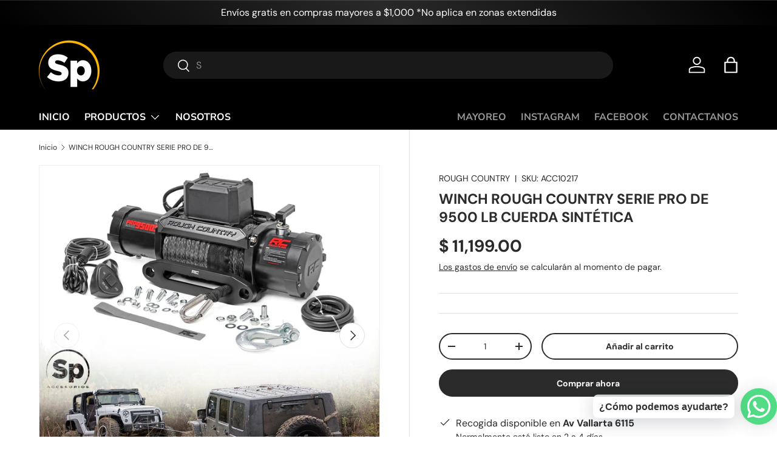

--- FILE ---
content_type: text/html; charset=utf-8
request_url: https://sp-accesorios.com/products/winch-rough-country-serie-pro-de-9500-lb-cuerda-sintetica
body_size: 36798
content:
<!doctype html>
<html class="no-js" lang="es" dir="ltr">
<head>

<!-- Google Tag Manager -->
<script>(function(w,d,s,l,i){w[l]=w[l]||[];w[l].push({'gtm.start':
new Date().getTime(),event:'gtm.js'});var f=d.getElementsByTagName(s)[0],
j=d.createElement(s),dl=l!='dataLayer'?'&l='+l:'';j.async=true;j.src=
'https://www.googletagmanager.com/gtm.js?id='+i+dl;f.parentNode.insertBefore(j,f);
})(window,document,'script','dataLayer','GTM-P3GS355B');</script>
<!-- End Google Tag Manager --><meta charset="utf-8">
<meta name="viewport" content="width=device-width,initial-scale=1">
<title>WINCH ROUGH COUNTRY SERIE PRO DE 9500 LB CUERDA SINTÉTICA &ndash; SP Accesorios</title><link rel="canonical" href="https://sp-accesorios.com/products/winch-rough-country-serie-pro-de-9500-lb-cuerda-sintetica"><link rel="icon" href="//sp-accesorios.com/cdn/shop/files/LOGOTIPO_SP_ACCESORIOS.png?crop=center&height=48&v=1716919415&width=48" type="image/png">
  <link rel="apple-touch-icon" href="//sp-accesorios.com/cdn/shop/files/LOGOTIPO_SP_ACCESORIOS.png?crop=center&height=180&v=1716919415&width=180"><meta name="description" content="WINCH ROUGH COUNTRY SERIE PRO DE 9500 LB CUERDA SINTÉTICA Experimente la máxima potencia y rendimiento con el cabrestante profesional de la serie Rough Country, clasificado para remolcar hasta 9500 libras con cuerda sintética.CARACTERÍSTICASFácil instalación atornilladaClasificación IP67 a prueba de agua y polvoPotente"><meta property="og:site_name" content="SP Accesorios">
<meta property="og:url" content="https://sp-accesorios.com/products/winch-rough-country-serie-pro-de-9500-lb-cuerda-sintetica">
<meta property="og:title" content="WINCH ROUGH COUNTRY SERIE PRO DE 9500 LB CUERDA SINTÉTICA">
<meta property="og:type" content="product">
<meta property="og:description" content="WINCH ROUGH COUNTRY SERIE PRO DE 9500 LB CUERDA SINTÉTICA Experimente la máxima potencia y rendimiento con el cabrestante profesional de la serie Rough Country, clasificado para remolcar hasta 9500 libras con cuerda sintética.CARACTERÍSTICASFácil instalación atornilladaClasificación IP67 a prueba de agua y polvoPotente"><meta property="og:image" content="http://sp-accesorios.com/cdn/shop/products/9500-LbProSeriesWinchSyntheticRope.jpg?crop=center&height=1200&v=1630522819&width=1200">
  <meta property="og:image:secure_url" content="https://sp-accesorios.com/cdn/shop/products/9500-LbProSeriesWinchSyntheticRope.jpg?crop=center&height=1200&v=1630522819&width=1200">
  <meta property="og:image:width" content="1200">
  <meta property="og:image:height" content="1200"><meta property="og:price:amount" content="11,199.00">
  <meta property="og:price:currency" content="MXN"><meta name="twitter:card" content="summary_large_image">
<meta name="twitter:title" content="WINCH ROUGH COUNTRY SERIE PRO DE 9500 LB CUERDA SINTÉTICA">
<meta name="twitter:description" content="WINCH ROUGH COUNTRY SERIE PRO DE 9500 LB CUERDA SINTÉTICA Experimente la máxima potencia y rendimiento con el cabrestante profesional de la serie Rough Country, clasificado para remolcar hasta 9500 libras con cuerda sintética.CARACTERÍSTICASFácil instalación atornilladaClasificación IP67 a prueba de agua y polvoPotente">
<link rel="preload" href="//sp-accesorios.com/cdn/shop/t/10/assets/main.css?v=39030617625032399421732992353" as="style"><style data-shopify>
@font-face {
  font-family: "DM Sans";
  font-weight: 400;
  font-style: normal;
  font-display: swap;
  src: url("//sp-accesorios.com/cdn/fonts/dm_sans/dmsans_n4.ec80bd4dd7e1a334c969c265873491ae56018d72.woff2") format("woff2"),
       url("//sp-accesorios.com/cdn/fonts/dm_sans/dmsans_n4.87bdd914d8a61247b911147ae68e754d695c58a6.woff") format("woff");
}
@font-face {
  font-family: "DM Sans";
  font-weight: 700;
  font-style: normal;
  font-display: swap;
  src: url("//sp-accesorios.com/cdn/fonts/dm_sans/dmsans_n7.97e21d81502002291ea1de8aefb79170c6946ce5.woff2") format("woff2"),
       url("//sp-accesorios.com/cdn/fonts/dm_sans/dmsans_n7.af5c214f5116410ca1d53a2090665620e78e2e1b.woff") format("woff");
}
@font-face {
  font-family: "DM Sans";
  font-weight: 400;
  font-style: italic;
  font-display: swap;
  src: url("//sp-accesorios.com/cdn/fonts/dm_sans/dmsans_i4.b8fe05e69ee95d5a53155c346957d8cbf5081c1a.woff2") format("woff2"),
       url("//sp-accesorios.com/cdn/fonts/dm_sans/dmsans_i4.403fe28ee2ea63e142575c0aa47684d65f8c23a0.woff") format("woff");
}
@font-face {
  font-family: "DM Sans";
  font-weight: 700;
  font-style: italic;
  font-display: swap;
  src: url("//sp-accesorios.com/cdn/fonts/dm_sans/dmsans_i7.52b57f7d7342eb7255084623d98ab83fd96e7f9b.woff2") format("woff2"),
       url("//sp-accesorios.com/cdn/fonts/dm_sans/dmsans_i7.d5e14ef18a1d4a8ce78a4187580b4eb1759c2eda.woff") format("woff");
}
@font-face {
  font-family: "DM Sans";
  font-weight: 700;
  font-style: normal;
  font-display: swap;
  src: url("//sp-accesorios.com/cdn/fonts/dm_sans/dmsans_n7.97e21d81502002291ea1de8aefb79170c6946ce5.woff2") format("woff2"),
       url("//sp-accesorios.com/cdn/fonts/dm_sans/dmsans_n7.af5c214f5116410ca1d53a2090665620e78e2e1b.woff") format("woff");
}
@font-face {
  font-family: "Nunito Sans";
  font-weight: 700;
  font-style: normal;
  font-display: swap;
  src: url("//sp-accesorios.com/cdn/fonts/nunito_sans/nunitosans_n7.25d963ed46da26098ebeab731e90d8802d989fa5.woff2") format("woff2"),
       url("//sp-accesorios.com/cdn/fonts/nunito_sans/nunitosans_n7.d32e3219b3d2ec82285d3027bd673efc61a996c8.woff") format("woff");
}
:root {
      --bg-color: 255 255 255 / 1.0;
      --bg-color-og: 255 255 255 / 1.0;
      --heading-color: 42 43 42;
      --text-color: 42 43 42;
      --text-color-og: 42 43 42;
      --scrollbar-color: 42 43 42;
      --link-color: 42 43 42;
      --link-color-og: 42 43 42;
      --star-color: 255 159 28;--swatch-border-color-default: 212 213 212;
        --swatch-border-color-active: 149 149 149;
        --swatch-card-size: 24px;
        --swatch-variant-picker-size: 64px;--color-scheme-1-bg: 244 244 244 / 1.0;
      --color-scheme-1-grad: linear-gradient(180deg, rgba(244, 244, 244, 1), rgba(244, 244, 244, 1) 100%);
      --color-scheme-1-heading: 42 43 42;
      --color-scheme-1-text: 42 43 42;
      --color-scheme-1-btn-bg: 255 88 13;
      --color-scheme-1-btn-text: 255 255 255;
      --color-scheme-1-btn-bg-hover: 255 124 64;--color-scheme-2-bg: 42 43 42 / 1.0;
      --color-scheme-2-grad: linear-gradient(225deg, rgba(0, 0, 0, 1), rgba(41, 41, 41, 1) 50%, rgba(0, 0, 0, 1) 100%);
      --color-scheme-2-heading: 255 255 255;
      --color-scheme-2-text: 255 255 255;
      --color-scheme-2-btn-bg: 255 182 0;
      --color-scheme-2-btn-text: 255 255 255;
      --color-scheme-2-btn-bg-hover: 255 197 53;--color-scheme-3-bg: 0 168 225 / 1.0;
      --color-scheme-3-grad: linear-gradient(46deg, rgba(0, 168, 225, 1) 8%, rgba(11, 193, 255, 1) 32%, rgba(4, 105, 139, 1) 89%);
      --color-scheme-3-heading: 255 255 255;
      --color-scheme-3-text: 255 255 255;
      --color-scheme-3-btn-bg: 42 43 42;
      --color-scheme-3-btn-text: 255 255 255;
      --color-scheme-3-btn-bg-hover: 82 83 82;

      --drawer-bg-color: 255 255 255 / 1.0;
      --drawer-text-color: 42 43 42;

      --panel-bg-color: 244 244 244 / 1.0;
      --panel-heading-color: 42 43 42;
      --panel-text-color: 42 43 42;

      --in-stock-text-color: 44 126 63;
      --low-stock-text-color: 210 134 26;
      --very-low-stock-text-color: 180 12 28;
      --no-stock-text-color: 119 119 119;
      --no-stock-backordered-text-color: 119 119 119;

      --error-bg-color: 252 237 238;
      --error-text-color: 180 12 28;
      --success-bg-color: 232 246 234;
      --success-text-color: 44 126 63;
      --info-bg-color: 228 237 250;
      --info-text-color: 26 102 210;

      --heading-font-family: "DM Sans", sans-serif;
      --heading-font-style: normal;
      --heading-font-weight: 700;
      --heading-scale-start: 4;

      --navigation-font-family: "Nunito Sans", sans-serif;
      --navigation-font-style: normal;
      --navigation-font-weight: 700;--heading-text-transform: none;
--subheading-text-transform: none;
      --body-font-family: "DM Sans", sans-serif;
      --body-font-style: normal;
      --body-font-weight: 400;
      --body-font-size: 16;

      --section-gap: 48;
      --heading-gap: calc(8 * var(--space-unit));--grid-column-gap: 20px;--btn-bg-color: 42 43 42;
      --btn-bg-hover-color: 82 83 82;
      --btn-text-color: 255 255 255;
      --btn-bg-color-og: 42 43 42;
      --btn-text-color-og: 255 255 255;
      --btn-alt-bg-color: 255 255 255;
      --btn-alt-bg-alpha: 1.0;
      --btn-alt-text-color: 42 43 42;
      --btn-border-width: 2px;
      --btn-padding-y: 12px;

      
      --btn-border-radius: 28px;
      

      --btn-lg-border-radius: 50%;
      --btn-icon-border-radius: 50%;
      --input-with-btn-inner-radius: var(--btn-border-radius);

      --input-bg-color: 255 255 255 / 1.0;
      --input-text-color: 42 43 42;
      --input-border-width: 2px;
      --input-border-radius: 26px;
      --textarea-border-radius: 12px;
      --input-border-radius: 28px;
      --input-lg-border-radius: 34px;
      --input-bg-color-diff-3: #f7f7f7;
      --input-bg-color-diff-6: #f0f0f0;

      --modal-border-radius: 16px;
      --modal-overlay-color: 0 0 0;
      --modal-overlay-opacity: 0.4;
      --drawer-border-radius: 16px;
      --overlay-border-radius: 0px;

      --custom-label-bg-color: 13 44 84;
      --custom-label-text-color: 255 255 255;--sale-label-bg-color: 170 17 85;
      --sale-label-text-color: 255 255 255;--sold-out-label-bg-color: 42 43 42;
      --sold-out-label-text-color: 255 255 255;--new-label-bg-color: 127 184 0;
      --new-label-text-color: 255 255 255;--preorder-label-bg-color: 0 166 237;
      --preorder-label-text-color: 255 255 255;

      --collection-label-color: 0 126 18;

      --page-width: 1260px;
      --gutter-sm: 20px;
      --gutter-md: 32px;
      --gutter-lg: 64px;

      --payment-terms-bg-color: #ffffff;

      --coll-card-bg-color: #F9F9F9;
      --coll-card-border-color: #f2f2f2;

      --card-highlight-bg-color: #F9F9F9;
      --card-highlight-text-color: 85 85 85;
      --card-highlight-border-color: #E1E1E1;--blend-bg-color: #f4f4f4;

      --reading-width: 48em;
    }

    @media (max-width: 769px) {
      :root {
        --reading-width: 36em;
      }
    }
  </style><link rel="stylesheet" href="//sp-accesorios.com/cdn/shop/t/10/assets/main.css?v=39030617625032399421732992353">
  <script src="//sp-accesorios.com/cdn/shop/t/10/assets/main.js?v=76476094356780495751732992353" defer="defer"></script><link rel="preload" href="//sp-accesorios.com/cdn/fonts/dm_sans/dmsans_n4.ec80bd4dd7e1a334c969c265873491ae56018d72.woff2" as="font" type="font/woff2" crossorigin fetchpriority="high"><link rel="preload" href="//sp-accesorios.com/cdn/fonts/dm_sans/dmsans_n7.97e21d81502002291ea1de8aefb79170c6946ce5.woff2" as="font" type="font/woff2" crossorigin fetchpriority="high"><script>window.performance && window.performance.mark && window.performance.mark('shopify.content_for_header.start');</script><meta name="google-site-verification" content="JIBXTvqUioX5dBoHZHOYwvWWAim1ATCKuQCouKY5ykY">
<meta id="shopify-digital-wallet" name="shopify-digital-wallet" content="/36313235501/digital_wallets/dialog">
<meta name="shopify-checkout-api-token" content="86d732cdce8e352d6ff23d61fba3a4e1">
<meta id="in-context-paypal-metadata" data-shop-id="36313235501" data-venmo-supported="false" data-environment="production" data-locale="es_ES" data-paypal-v4="true" data-currency="MXN">
<link rel="alternate" type="application/json+oembed" href="https://sp-accesorios.com/products/winch-rough-country-serie-pro-de-9500-lb-cuerda-sintetica.oembed">
<script async="async" src="/checkouts/internal/preloads.js?locale=es-MX"></script>
<script id="shopify-features" type="application/json">{"accessToken":"86d732cdce8e352d6ff23d61fba3a4e1","betas":["rich-media-storefront-analytics"],"domain":"sp-accesorios.com","predictiveSearch":true,"shopId":36313235501,"locale":"es"}</script>
<script>var Shopify = Shopify || {};
Shopify.shop = "spaccesorios.myshopify.com";
Shopify.locale = "es";
Shopify.currency = {"active":"MXN","rate":"1.0"};
Shopify.country = "MX";
Shopify.theme = {"name":"Copia actualizada de Copia actualizada de PAGIN...","id":146587517149,"schema_name":"Enterprise","schema_version":"1.6.1","theme_store_id":1657,"role":"main"};
Shopify.theme.handle = "null";
Shopify.theme.style = {"id":null,"handle":null};
Shopify.cdnHost = "sp-accesorios.com/cdn";
Shopify.routes = Shopify.routes || {};
Shopify.routes.root = "/";</script>
<script type="module">!function(o){(o.Shopify=o.Shopify||{}).modules=!0}(window);</script>
<script>!function(o){function n(){var o=[];function n(){o.push(Array.prototype.slice.apply(arguments))}return n.q=o,n}var t=o.Shopify=o.Shopify||{};t.loadFeatures=n(),t.autoloadFeatures=n()}(window);</script>
<script id="shop-js-analytics" type="application/json">{"pageType":"product"}</script>
<script defer="defer" async type="module" src="//sp-accesorios.com/cdn/shopifycloud/shop-js/modules/v2/client.init-shop-cart-sync_B5knhve2.es.esm.js"></script>
<script defer="defer" async type="module" src="//sp-accesorios.com/cdn/shopifycloud/shop-js/modules/v2/chunk.common_DUtBTchb.esm.js"></script>
<script type="module">
  await import("//sp-accesorios.com/cdn/shopifycloud/shop-js/modules/v2/client.init-shop-cart-sync_B5knhve2.es.esm.js");
await import("//sp-accesorios.com/cdn/shopifycloud/shop-js/modules/v2/chunk.common_DUtBTchb.esm.js");

  window.Shopify.SignInWithShop?.initShopCartSync?.({"fedCMEnabled":true,"windoidEnabled":true});

</script>
<script>(function() {
  var isLoaded = false;
  function asyncLoad() {
    if (isLoaded) return;
    isLoaded = true;
    var urls = ["https:\/\/s3.amazonaws.com\/conektaapi\/v1.0.0\/js\/conekta_shopify.js?shop=spaccesorios.myshopify.com","https:\/\/a.mailmunch.co\/widgets\/site-773960-fc01c5e2fb64b83d81372c07064cb2537b0ba0f9.js?shop=spaccesorios.myshopify.com","https:\/\/cdn.shopify.com\/s\/files\/1\/0033\/3538\/9233\/files\/11may2020_free.js?v=1589147289\u0026shop=spaccesorios.myshopify.com","https:\/\/cdn.shopify.com\/s\/files\/1\/0033\/3538\/9233\/files\/pushdaddy_a3.js?shop=spaccesorios.myshopify.com","https:\/\/cdn.shopify.com\/s\/files\/1\/0033\/3538\/9233\/files\/pushdaddy_a7_livechat.js?shop=spaccesorios.myshopify.com","https:\/\/cdn.shopify.com\/s\/files\/1\/0033\/3538\/9233\/files\/pushdaddy_a7_livechat1_new2.js?v=1707659950\u0026shop=spaccesorios.myshopify.com"];
    for (var i = 0; i < urls.length; i++) {
      var s = document.createElement('script');
      s.type = 'text/javascript';
      s.async = true;
      s.src = urls[i];
      var x = document.getElementsByTagName('script')[0];
      x.parentNode.insertBefore(s, x);
    }
  };
  if(window.attachEvent) {
    window.attachEvent('onload', asyncLoad);
  } else {
    window.addEventListener('load', asyncLoad, false);
  }
})();</script>
<script id="__st">var __st={"a":36313235501,"offset":-21600,"reqid":"9fa140d9-cab0-4313-9f84-3d8fbd9ab121-1768483122","pageurl":"sp-accesorios.com\/products\/winch-rough-country-serie-pro-de-9500-lb-cuerda-sintetica","u":"456efd85c7ac","p":"product","rtyp":"product","rid":6874566754488};</script>
<script>window.ShopifyPaypalV4VisibilityTracking = true;</script>
<script id="captcha-bootstrap">!function(){'use strict';const t='contact',e='account',n='new_comment',o=[[t,t],['blogs',n],['comments',n],[t,'customer']],c=[[e,'customer_login'],[e,'guest_login'],[e,'recover_customer_password'],[e,'create_customer']],r=t=>t.map((([t,e])=>`form[action*='/${t}']:not([data-nocaptcha='true']) input[name='form_type'][value='${e}']`)).join(','),a=t=>()=>t?[...document.querySelectorAll(t)].map((t=>t.form)):[];function s(){const t=[...o],e=r(t);return a(e)}const i='password',u='form_key',d=['recaptcha-v3-token','g-recaptcha-response','h-captcha-response',i],f=()=>{try{return window.sessionStorage}catch{return}},m='__shopify_v',_=t=>t.elements[u];function p(t,e,n=!1){try{const o=window.sessionStorage,c=JSON.parse(o.getItem(e)),{data:r}=function(t){const{data:e,action:n}=t;return t[m]||n?{data:e,action:n}:{data:t,action:n}}(c);for(const[e,n]of Object.entries(r))t.elements[e]&&(t.elements[e].value=n);n&&o.removeItem(e)}catch(o){console.error('form repopulation failed',{error:o})}}const l='form_type',E='cptcha';function T(t){t.dataset[E]=!0}const w=window,h=w.document,L='Shopify',v='ce_forms',y='captcha';let A=!1;((t,e)=>{const n=(g='f06e6c50-85a8-45c8-87d0-21a2b65856fe',I='https://cdn.shopify.com/shopifycloud/storefront-forms-hcaptcha/ce_storefront_forms_captcha_hcaptcha.v1.5.2.iife.js',D={infoText:'Protegido por hCaptcha',privacyText:'Privacidad',termsText:'Términos'},(t,e,n)=>{const o=w[L][v],c=o.bindForm;if(c)return c(t,g,e,D).then(n);var r;o.q.push([[t,g,e,D],n]),r=I,A||(h.body.append(Object.assign(h.createElement('script'),{id:'captcha-provider',async:!0,src:r})),A=!0)});var g,I,D;w[L]=w[L]||{},w[L][v]=w[L][v]||{},w[L][v].q=[],w[L][y]=w[L][y]||{},w[L][y].protect=function(t,e){n(t,void 0,e),T(t)},Object.freeze(w[L][y]),function(t,e,n,w,h,L){const[v,y,A,g]=function(t,e,n){const i=e?o:[],u=t?c:[],d=[...i,...u],f=r(d),m=r(i),_=r(d.filter((([t,e])=>n.includes(e))));return[a(f),a(m),a(_),s()]}(w,h,L),I=t=>{const e=t.target;return e instanceof HTMLFormElement?e:e&&e.form},D=t=>v().includes(t);t.addEventListener('submit',(t=>{const e=I(t);if(!e)return;const n=D(e)&&!e.dataset.hcaptchaBound&&!e.dataset.recaptchaBound,o=_(e),c=g().includes(e)&&(!o||!o.value);(n||c)&&t.preventDefault(),c&&!n&&(function(t){try{if(!f())return;!function(t){const e=f();if(!e)return;const n=_(t);if(!n)return;const o=n.value;o&&e.removeItem(o)}(t);const e=Array.from(Array(32),(()=>Math.random().toString(36)[2])).join('');!function(t,e){_(t)||t.append(Object.assign(document.createElement('input'),{type:'hidden',name:u})),t.elements[u].value=e}(t,e),function(t,e){const n=f();if(!n)return;const o=[...t.querySelectorAll(`input[type='${i}']`)].map((({name:t})=>t)),c=[...d,...o],r={};for(const[a,s]of new FormData(t).entries())c.includes(a)||(r[a]=s);n.setItem(e,JSON.stringify({[m]:1,action:t.action,data:r}))}(t,e)}catch(e){console.error('failed to persist form',e)}}(e),e.submit())}));const S=(t,e)=>{t&&!t.dataset[E]&&(n(t,e.some((e=>e===t))),T(t))};for(const o of['focusin','change'])t.addEventListener(o,(t=>{const e=I(t);D(e)&&S(e,y())}));const B=e.get('form_key'),M=e.get(l),P=B&&M;t.addEventListener('DOMContentLoaded',(()=>{const t=y();if(P)for(const e of t)e.elements[l].value===M&&p(e,B);[...new Set([...A(),...v().filter((t=>'true'===t.dataset.shopifyCaptcha))])].forEach((e=>S(e,t)))}))}(h,new URLSearchParams(w.location.search),n,t,e,['guest_login'])})(!0,!0)}();</script>
<script integrity="sha256-4kQ18oKyAcykRKYeNunJcIwy7WH5gtpwJnB7kiuLZ1E=" data-source-attribution="shopify.loadfeatures" defer="defer" src="//sp-accesorios.com/cdn/shopifycloud/storefront/assets/storefront/load_feature-a0a9edcb.js" crossorigin="anonymous"></script>
<script data-source-attribution="shopify.dynamic_checkout.dynamic.init">var Shopify=Shopify||{};Shopify.PaymentButton=Shopify.PaymentButton||{isStorefrontPortableWallets:!0,init:function(){window.Shopify.PaymentButton.init=function(){};var t=document.createElement("script");t.src="https://sp-accesorios.com/cdn/shopifycloud/portable-wallets/latest/portable-wallets.es.js",t.type="module",document.head.appendChild(t)}};
</script>
<script data-source-attribution="shopify.dynamic_checkout.buyer_consent">
  function portableWalletsHideBuyerConsent(e){var t=document.getElementById("shopify-buyer-consent"),n=document.getElementById("shopify-subscription-policy-button");t&&n&&(t.classList.add("hidden"),t.setAttribute("aria-hidden","true"),n.removeEventListener("click",e))}function portableWalletsShowBuyerConsent(e){var t=document.getElementById("shopify-buyer-consent"),n=document.getElementById("shopify-subscription-policy-button");t&&n&&(t.classList.remove("hidden"),t.removeAttribute("aria-hidden"),n.addEventListener("click",e))}window.Shopify?.PaymentButton&&(window.Shopify.PaymentButton.hideBuyerConsent=portableWalletsHideBuyerConsent,window.Shopify.PaymentButton.showBuyerConsent=portableWalletsShowBuyerConsent);
</script>
<script>
  function portableWalletsCleanup(e){e&&e.src&&console.error("Failed to load portable wallets script "+e.src);var t=document.querySelectorAll("shopify-accelerated-checkout .shopify-payment-button__skeleton, shopify-accelerated-checkout-cart .wallet-cart-button__skeleton"),e=document.getElementById("shopify-buyer-consent");for(let e=0;e<t.length;e++)t[e].remove();e&&e.remove()}function portableWalletsNotLoadedAsModule(e){e instanceof ErrorEvent&&"string"==typeof e.message&&e.message.includes("import.meta")&&"string"==typeof e.filename&&e.filename.includes("portable-wallets")&&(window.removeEventListener("error",portableWalletsNotLoadedAsModule),window.Shopify.PaymentButton.failedToLoad=e,"loading"===document.readyState?document.addEventListener("DOMContentLoaded",window.Shopify.PaymentButton.init):window.Shopify.PaymentButton.init())}window.addEventListener("error",portableWalletsNotLoadedAsModule);
</script>

<script type="module" src="https://sp-accesorios.com/cdn/shopifycloud/portable-wallets/latest/portable-wallets.es.js" onError="portableWalletsCleanup(this)" crossorigin="anonymous"></script>
<script nomodule>
  document.addEventListener("DOMContentLoaded", portableWalletsCleanup);
</script>

<link id="shopify-accelerated-checkout-styles" rel="stylesheet" media="screen" href="https://sp-accesorios.com/cdn/shopifycloud/portable-wallets/latest/accelerated-checkout-backwards-compat.css" crossorigin="anonymous">
<style id="shopify-accelerated-checkout-cart">
        #shopify-buyer-consent {
  margin-top: 1em;
  display: inline-block;
  width: 100%;
}

#shopify-buyer-consent.hidden {
  display: none;
}

#shopify-subscription-policy-button {
  background: none;
  border: none;
  padding: 0;
  text-decoration: underline;
  font-size: inherit;
  cursor: pointer;
}

#shopify-subscription-policy-button::before {
  box-shadow: none;
}

      </style>
<script id="sections-script" data-sections="header,footer" defer="defer" src="//sp-accesorios.com/cdn/shop/t/10/compiled_assets/scripts.js?6247"></script>
<script>window.performance && window.performance.mark && window.performance.mark('shopify.content_for_header.end');</script>
<script src="//sp-accesorios.com/cdn/shop/t/10/assets/blur-messages.js?v=98620774460636405321732992352" defer="defer"></script>

  <script>document.documentElement.className = document.documentElement.className.replace('no-js', 'js');</script><!-- CC Custom Head Start --><!-- CC Custom Head End --><!-- BEGIN app block: shopify://apps/pushdaddy-whatsapp-chat-api/blocks/app-embed/e3f2054d-bf7b-4e63-8db3-00712592382c -->
  
<script>
   var random_numberyryt = "id" + Math.random().toString(16).slice(2);
</script>

 <div id="shopify-block-placeholder_pdaddychat" class="shopify-block shopify-app-block" data-block-handle="app-embed">
 </div>

<script>
  document.getElementById('shopify-block-placeholder_pdaddychat').id = 'shopify-block-' + random_numberyryt;
if (!window.wwhatsappJs_new2a) {
    try {
        window.wwhatsappJs_new2a = {};
        wwhatsappJs_new2a.WhatsApp_new2a = {
            metafields: {
                shop: "spaccesorios.myshopify.com",
                settings: {},
				
            }
        };
        // Any additional code...
    } catch (e) {
        console.error('An error occurred in the script:', e);
    }
}

  const blocksyyy = wwhatsappJs_new2a.WhatsApp_new2a.metafields.settings.blocks;
for (const blockId in blocksyyy) {
    if (blocksyyy.hasOwnProperty(blockId)) {
        const block = blocksyyy[blockId]; 
        const ciiid_value = block.ciiid;   
        const pdaddy_website = block.websiteee;   

		
		
         localStorage.setItem('pdaddy_ciiid', ciiid_value);
		          localStorage.setItem('pdaddy_website', pdaddy_website);
       // console.log(`Stored ciiid for block ${blockId}: ${ciiid_value}`);
    }
}




</script>






<!-- END app block --><script src="https://cdn.shopify.com/extensions/cfc76123-b24f-4e9a-a1dc-585518796af7/forms-2294/assets/shopify-forms-loader.js" type="text/javascript" defer="defer"></script>
<script src="https://cdn.shopify.com/extensions/747c5c4f-01f6-4977-a618-0a92d9ef14e9/pushdaddy-whatsapp-live-chat-340/assets/pushdaddy_a7_livechat1_new4.js" type="text/javascript" defer="defer"></script>
<link href="https://cdn.shopify.com/extensions/747c5c4f-01f6-4977-a618-0a92d9ef14e9/pushdaddy-whatsapp-live-chat-340/assets/pwhatsapp119ba1.scss.css" rel="stylesheet" type="text/css" media="all">
<link href="https://monorail-edge.shopifysvc.com" rel="dns-prefetch">
<script>(function(){if ("sendBeacon" in navigator && "performance" in window) {try {var session_token_from_headers = performance.getEntriesByType('navigation')[0].serverTiming.find(x => x.name == '_s').description;} catch {var session_token_from_headers = undefined;}var session_cookie_matches = document.cookie.match(/_shopify_s=([^;]*)/);var session_token_from_cookie = session_cookie_matches && session_cookie_matches.length === 2 ? session_cookie_matches[1] : "";var session_token = session_token_from_headers || session_token_from_cookie || "";function handle_abandonment_event(e) {var entries = performance.getEntries().filter(function(entry) {return /monorail-edge.shopifysvc.com/.test(entry.name);});if (!window.abandonment_tracked && entries.length === 0) {window.abandonment_tracked = true;var currentMs = Date.now();var navigation_start = performance.timing.navigationStart;var payload = {shop_id: 36313235501,url: window.location.href,navigation_start,duration: currentMs - navigation_start,session_token,page_type: "product"};window.navigator.sendBeacon("https://monorail-edge.shopifysvc.com/v1/produce", JSON.stringify({schema_id: "online_store_buyer_site_abandonment/1.1",payload: payload,metadata: {event_created_at_ms: currentMs,event_sent_at_ms: currentMs}}));}}window.addEventListener('pagehide', handle_abandonment_event);}}());</script>
<script id="web-pixels-manager-setup">(function e(e,d,r,n,o){if(void 0===o&&(o={}),!Boolean(null===(a=null===(i=window.Shopify)||void 0===i?void 0:i.analytics)||void 0===a?void 0:a.replayQueue)){var i,a;window.Shopify=window.Shopify||{};var t=window.Shopify;t.analytics=t.analytics||{};var s=t.analytics;s.replayQueue=[],s.publish=function(e,d,r){return s.replayQueue.push([e,d,r]),!0};try{self.performance.mark("wpm:start")}catch(e){}var l=function(){var e={modern:/Edge?\/(1{2}[4-9]|1[2-9]\d|[2-9]\d{2}|\d{4,})\.\d+(\.\d+|)|Firefox\/(1{2}[4-9]|1[2-9]\d|[2-9]\d{2}|\d{4,})\.\d+(\.\d+|)|Chrom(ium|e)\/(9{2}|\d{3,})\.\d+(\.\d+|)|(Maci|X1{2}).+ Version\/(15\.\d+|(1[6-9]|[2-9]\d|\d{3,})\.\d+)([,.]\d+|)( \(\w+\)|)( Mobile\/\w+|) Safari\/|Chrome.+OPR\/(9{2}|\d{3,})\.\d+\.\d+|(CPU[ +]OS|iPhone[ +]OS|CPU[ +]iPhone|CPU IPhone OS|CPU iPad OS)[ +]+(15[._]\d+|(1[6-9]|[2-9]\d|\d{3,})[._]\d+)([._]\d+|)|Android:?[ /-](13[3-9]|1[4-9]\d|[2-9]\d{2}|\d{4,})(\.\d+|)(\.\d+|)|Android.+Firefox\/(13[5-9]|1[4-9]\d|[2-9]\d{2}|\d{4,})\.\d+(\.\d+|)|Android.+Chrom(ium|e)\/(13[3-9]|1[4-9]\d|[2-9]\d{2}|\d{4,})\.\d+(\.\d+|)|SamsungBrowser\/([2-9]\d|\d{3,})\.\d+/,legacy:/Edge?\/(1[6-9]|[2-9]\d|\d{3,})\.\d+(\.\d+|)|Firefox\/(5[4-9]|[6-9]\d|\d{3,})\.\d+(\.\d+|)|Chrom(ium|e)\/(5[1-9]|[6-9]\d|\d{3,})\.\d+(\.\d+|)([\d.]+$|.*Safari\/(?![\d.]+ Edge\/[\d.]+$))|(Maci|X1{2}).+ Version\/(10\.\d+|(1[1-9]|[2-9]\d|\d{3,})\.\d+)([,.]\d+|)( \(\w+\)|)( Mobile\/\w+|) Safari\/|Chrome.+OPR\/(3[89]|[4-9]\d|\d{3,})\.\d+\.\d+|(CPU[ +]OS|iPhone[ +]OS|CPU[ +]iPhone|CPU IPhone OS|CPU iPad OS)[ +]+(10[._]\d+|(1[1-9]|[2-9]\d|\d{3,})[._]\d+)([._]\d+|)|Android:?[ /-](13[3-9]|1[4-9]\d|[2-9]\d{2}|\d{4,})(\.\d+|)(\.\d+|)|Mobile Safari.+OPR\/([89]\d|\d{3,})\.\d+\.\d+|Android.+Firefox\/(13[5-9]|1[4-9]\d|[2-9]\d{2}|\d{4,})\.\d+(\.\d+|)|Android.+Chrom(ium|e)\/(13[3-9]|1[4-9]\d|[2-9]\d{2}|\d{4,})\.\d+(\.\d+|)|Android.+(UC? ?Browser|UCWEB|U3)[ /]?(15\.([5-9]|\d{2,})|(1[6-9]|[2-9]\d|\d{3,})\.\d+)\.\d+|SamsungBrowser\/(5\.\d+|([6-9]|\d{2,})\.\d+)|Android.+MQ{2}Browser\/(14(\.(9|\d{2,})|)|(1[5-9]|[2-9]\d|\d{3,})(\.\d+|))(\.\d+|)|K[Aa][Ii]OS\/(3\.\d+|([4-9]|\d{2,})\.\d+)(\.\d+|)/},d=e.modern,r=e.legacy,n=navigator.userAgent;return n.match(d)?"modern":n.match(r)?"legacy":"unknown"}(),u="modern"===l?"modern":"legacy",c=(null!=n?n:{modern:"",legacy:""})[u],f=function(e){return[e.baseUrl,"/wpm","/b",e.hashVersion,"modern"===e.buildTarget?"m":"l",".js"].join("")}({baseUrl:d,hashVersion:r,buildTarget:u}),m=function(e){var d=e.version,r=e.bundleTarget,n=e.surface,o=e.pageUrl,i=e.monorailEndpoint;return{emit:function(e){var a=e.status,t=e.errorMsg,s=(new Date).getTime(),l=JSON.stringify({metadata:{event_sent_at_ms:s},events:[{schema_id:"web_pixels_manager_load/3.1",payload:{version:d,bundle_target:r,page_url:o,status:a,surface:n,error_msg:t},metadata:{event_created_at_ms:s}}]});if(!i)return console&&console.warn&&console.warn("[Web Pixels Manager] No Monorail endpoint provided, skipping logging."),!1;try{return self.navigator.sendBeacon.bind(self.navigator)(i,l)}catch(e){}var u=new XMLHttpRequest;try{return u.open("POST",i,!0),u.setRequestHeader("Content-Type","text/plain"),u.send(l),!0}catch(e){return console&&console.warn&&console.warn("[Web Pixels Manager] Got an unhandled error while logging to Monorail."),!1}}}}({version:r,bundleTarget:l,surface:e.surface,pageUrl:self.location.href,monorailEndpoint:e.monorailEndpoint});try{o.browserTarget=l,function(e){var d=e.src,r=e.async,n=void 0===r||r,o=e.onload,i=e.onerror,a=e.sri,t=e.scriptDataAttributes,s=void 0===t?{}:t,l=document.createElement("script"),u=document.querySelector("head"),c=document.querySelector("body");if(l.async=n,l.src=d,a&&(l.integrity=a,l.crossOrigin="anonymous"),s)for(var f in s)if(Object.prototype.hasOwnProperty.call(s,f))try{l.dataset[f]=s[f]}catch(e){}if(o&&l.addEventListener("load",o),i&&l.addEventListener("error",i),u)u.appendChild(l);else{if(!c)throw new Error("Did not find a head or body element to append the script");c.appendChild(l)}}({src:f,async:!0,onload:function(){if(!function(){var e,d;return Boolean(null===(d=null===(e=window.Shopify)||void 0===e?void 0:e.analytics)||void 0===d?void 0:d.initialized)}()){var d=window.webPixelsManager.init(e)||void 0;if(d){var r=window.Shopify.analytics;r.replayQueue.forEach((function(e){var r=e[0],n=e[1],o=e[2];d.publishCustomEvent(r,n,o)})),r.replayQueue=[],r.publish=d.publishCustomEvent,r.visitor=d.visitor,r.initialized=!0}}},onerror:function(){return m.emit({status:"failed",errorMsg:"".concat(f," has failed to load")})},sri:function(e){var d=/^sha384-[A-Za-z0-9+/=]+$/;return"string"==typeof e&&d.test(e)}(c)?c:"",scriptDataAttributes:o}),m.emit({status:"loading"})}catch(e){m.emit({status:"failed",errorMsg:(null==e?void 0:e.message)||"Unknown error"})}}})({shopId: 36313235501,storefrontBaseUrl: "https://sp-accesorios.com",extensionsBaseUrl: "https://extensions.shopifycdn.com/cdn/shopifycloud/web-pixels-manager",monorailEndpoint: "https://monorail-edge.shopifysvc.com/unstable/produce_batch",surface: "storefront-renderer",enabledBetaFlags: ["2dca8a86"],webPixelsConfigList: [{"id":"575799517","configuration":"{\"config\":\"{\\\"google_tag_ids\\\":[\\\"AW-16769388588\\\",\\\"GT-MJBJJTP8\\\",\\\"G-P4LS3L4HTK\\\",\\\"G-216MBCMMT9\\\"],\\\"target_country\\\":\\\"ZZ\\\",\\\"gtag_events\\\":[{\\\"type\\\":\\\"search\\\",\\\"action_label\\\":[\\\"AW-16769388588\\\",\\\"AW-16769388588\\\/B5ERCNyWrOoZEKygorw-\\\",\\\"G-61E7XN8753\\\",\\\"G-P4LS3L4HTK\\\",\\\"G-216MBCMMT9\\\"]},{\\\"type\\\":\\\"begin_checkout\\\",\\\"action_label\\\":[\\\"AW-16769388588\\\",\\\"AW-16769388588\\\/f257COKWrOoZEKygorw-\\\",\\\"G-61E7XN8753\\\",\\\"G-P4LS3L4HTK\\\",\\\"G-216MBCMMT9\\\"]},{\\\"type\\\":\\\"view_item\\\",\\\"action_label\\\":[\\\"AW-16769388588\\\",\\\"AW-16769388588\\\/Qa0aCNmWrOoZEKygorw-\\\",\\\"MC-T4W6E2BK6V\\\",\\\"G-61E7XN8753\\\",\\\"G-P4LS3L4HTK\\\",\\\"G-216MBCMMT9\\\"]},{\\\"type\\\":\\\"purchase\\\",\\\"action_label\\\":[\\\"AW-16769388588\\\",\\\"AW-16769388588\\\/mTp5CNOWrOoZEKygorw-\\\",\\\"MC-T4W6E2BK6V\\\",\\\"G-61E7XN8753\\\",\\\"G-P4LS3L4HTK\\\",\\\"G-216MBCMMT9\\\"]},{\\\"type\\\":\\\"page_view\\\",\\\"action_label\\\":[\\\"AW-16769388588\\\",\\\"AW-16769388588\\\/7PRBCNaWrOoZEKygorw-\\\",\\\"MC-T4W6E2BK6V\\\",\\\"G-61E7XN8753\\\",\\\"G-P4LS3L4HTK\\\",\\\"G-216MBCMMT9\\\"]},{\\\"type\\\":\\\"add_payment_info\\\",\\\"action_label\\\":[\\\"AW-16769388588\\\",\\\"AW-16769388588\\\/FnJzCOWWrOoZEKygorw-\\\",\\\"G-61E7XN8753\\\",\\\"G-P4LS3L4HTK\\\",\\\"G-216MBCMMT9\\\"]},{\\\"type\\\":\\\"add_to_cart\\\",\\\"action_label\\\":[\\\"AW-16769388588\\\",\\\"AW-16769388588\\\/I44ACN-WrOoZEKygorw-\\\",\\\"G-61E7XN8753\\\",\\\"G-P4LS3L4HTK\\\",\\\"G-216MBCMMT9\\\"]}],\\\"enable_monitoring_mode\\\":false}\"}","eventPayloadVersion":"v1","runtimeContext":"OPEN","scriptVersion":"b2a88bafab3e21179ed38636efcd8a93","type":"APP","apiClientId":1780363,"privacyPurposes":[],"dataSharingAdjustments":{"protectedCustomerApprovalScopes":["read_customer_address","read_customer_email","read_customer_name","read_customer_personal_data","read_customer_phone"]}},{"id":"177733853","configuration":"{\"pixel_id\":\"426280621922086\",\"pixel_type\":\"facebook_pixel\"}","eventPayloadVersion":"v1","runtimeContext":"OPEN","scriptVersion":"ca16bc87fe92b6042fbaa3acc2fbdaa6","type":"APP","apiClientId":2329312,"privacyPurposes":["ANALYTICS","MARKETING","SALE_OF_DATA"],"dataSharingAdjustments":{"protectedCustomerApprovalScopes":["read_customer_address","read_customer_email","read_customer_name","read_customer_personal_data","read_customer_phone"]}},{"id":"65306845","eventPayloadVersion":"v1","runtimeContext":"LAX","scriptVersion":"1","type":"CUSTOM","privacyPurposes":["ANALYTICS"],"name":"Google Analytics tag (migrated)"},{"id":"shopify-app-pixel","configuration":"{}","eventPayloadVersion":"v1","runtimeContext":"STRICT","scriptVersion":"0450","apiClientId":"shopify-pixel","type":"APP","privacyPurposes":["ANALYTICS","MARKETING"]},{"id":"shopify-custom-pixel","eventPayloadVersion":"v1","runtimeContext":"LAX","scriptVersion":"0450","apiClientId":"shopify-pixel","type":"CUSTOM","privacyPurposes":["ANALYTICS","MARKETING"]}],isMerchantRequest: false,initData: {"shop":{"name":"SP Accesorios","paymentSettings":{"currencyCode":"MXN"},"myshopifyDomain":"spaccesorios.myshopify.com","countryCode":"MX","storefrontUrl":"https:\/\/sp-accesorios.com"},"customer":null,"cart":null,"checkout":null,"productVariants":[{"price":{"amount":11199.0,"currencyCode":"MXN"},"product":{"title":"WINCH ROUGH COUNTRY SERIE PRO DE 9500 LB CUERDA SINTÉTICA","vendor":"ROUGH COUNTRY","id":"6874566754488","untranslatedTitle":"WINCH ROUGH COUNTRY SERIE PRO DE 9500 LB CUERDA SINTÉTICA","url":"\/products\/winch-rough-country-serie-pro-de-9500-lb-cuerda-sintetica","type":"WINCH"},"id":"40420870127800","image":{"src":"\/\/sp-accesorios.com\/cdn\/shop\/products\/9500-LbProSeriesWinchSyntheticRope.jpg?v=1630522819"},"sku":"ACC10217","title":"Default Title","untranslatedTitle":"Default Title"}],"purchasingCompany":null},},"https://sp-accesorios.com/cdn","7cecd0b6w90c54c6cpe92089d5m57a67346",{"modern":"","legacy":""},{"shopId":"36313235501","storefrontBaseUrl":"https:\/\/sp-accesorios.com","extensionBaseUrl":"https:\/\/extensions.shopifycdn.com\/cdn\/shopifycloud\/web-pixels-manager","surface":"storefront-renderer","enabledBetaFlags":"[\"2dca8a86\"]","isMerchantRequest":"false","hashVersion":"7cecd0b6w90c54c6cpe92089d5m57a67346","publish":"custom","events":"[[\"page_viewed\",{}],[\"product_viewed\",{\"productVariant\":{\"price\":{\"amount\":11199.0,\"currencyCode\":\"MXN\"},\"product\":{\"title\":\"WINCH ROUGH COUNTRY SERIE PRO DE 9500 LB CUERDA SINTÉTICA\",\"vendor\":\"ROUGH COUNTRY\",\"id\":\"6874566754488\",\"untranslatedTitle\":\"WINCH ROUGH COUNTRY SERIE PRO DE 9500 LB CUERDA SINTÉTICA\",\"url\":\"\/products\/winch-rough-country-serie-pro-de-9500-lb-cuerda-sintetica\",\"type\":\"WINCH\"},\"id\":\"40420870127800\",\"image\":{\"src\":\"\/\/sp-accesorios.com\/cdn\/shop\/products\/9500-LbProSeriesWinchSyntheticRope.jpg?v=1630522819\"},\"sku\":\"ACC10217\",\"title\":\"Default Title\",\"untranslatedTitle\":\"Default Title\"}}]]"});</script><script>
  window.ShopifyAnalytics = window.ShopifyAnalytics || {};
  window.ShopifyAnalytics.meta = window.ShopifyAnalytics.meta || {};
  window.ShopifyAnalytics.meta.currency = 'MXN';
  var meta = {"product":{"id":6874566754488,"gid":"gid:\/\/shopify\/Product\/6874566754488","vendor":"ROUGH COUNTRY","type":"WINCH","handle":"winch-rough-country-serie-pro-de-9500-lb-cuerda-sintetica","variants":[{"id":40420870127800,"price":1119900,"name":"WINCH ROUGH COUNTRY SERIE PRO DE 9500 LB CUERDA SINTÉTICA","public_title":null,"sku":"ACC10217"}],"remote":false},"page":{"pageType":"product","resourceType":"product","resourceId":6874566754488,"requestId":"9fa140d9-cab0-4313-9f84-3d8fbd9ab121-1768483122"}};
  for (var attr in meta) {
    window.ShopifyAnalytics.meta[attr] = meta[attr];
  }
</script>
<script class="analytics">
  (function () {
    var customDocumentWrite = function(content) {
      var jquery = null;

      if (window.jQuery) {
        jquery = window.jQuery;
      } else if (window.Checkout && window.Checkout.$) {
        jquery = window.Checkout.$;
      }

      if (jquery) {
        jquery('body').append(content);
      }
    };

    var hasLoggedConversion = function(token) {
      if (token) {
        return document.cookie.indexOf('loggedConversion=' + token) !== -1;
      }
      return false;
    }

    var setCookieIfConversion = function(token) {
      if (token) {
        var twoMonthsFromNow = new Date(Date.now());
        twoMonthsFromNow.setMonth(twoMonthsFromNow.getMonth() + 2);

        document.cookie = 'loggedConversion=' + token + '; expires=' + twoMonthsFromNow;
      }
    }

    var trekkie = window.ShopifyAnalytics.lib = window.trekkie = window.trekkie || [];
    if (trekkie.integrations) {
      return;
    }
    trekkie.methods = [
      'identify',
      'page',
      'ready',
      'track',
      'trackForm',
      'trackLink'
    ];
    trekkie.factory = function(method) {
      return function() {
        var args = Array.prototype.slice.call(arguments);
        args.unshift(method);
        trekkie.push(args);
        return trekkie;
      };
    };
    for (var i = 0; i < trekkie.methods.length; i++) {
      var key = trekkie.methods[i];
      trekkie[key] = trekkie.factory(key);
    }
    trekkie.load = function(config) {
      trekkie.config = config || {};
      trekkie.config.initialDocumentCookie = document.cookie;
      var first = document.getElementsByTagName('script')[0];
      var script = document.createElement('script');
      script.type = 'text/javascript';
      script.onerror = function(e) {
        var scriptFallback = document.createElement('script');
        scriptFallback.type = 'text/javascript';
        scriptFallback.onerror = function(error) {
                var Monorail = {
      produce: function produce(monorailDomain, schemaId, payload) {
        var currentMs = new Date().getTime();
        var event = {
          schema_id: schemaId,
          payload: payload,
          metadata: {
            event_created_at_ms: currentMs,
            event_sent_at_ms: currentMs
          }
        };
        return Monorail.sendRequest("https://" + monorailDomain + "/v1/produce", JSON.stringify(event));
      },
      sendRequest: function sendRequest(endpointUrl, payload) {
        // Try the sendBeacon API
        if (window && window.navigator && typeof window.navigator.sendBeacon === 'function' && typeof window.Blob === 'function' && !Monorail.isIos12()) {
          var blobData = new window.Blob([payload], {
            type: 'text/plain'
          });

          if (window.navigator.sendBeacon(endpointUrl, blobData)) {
            return true;
          } // sendBeacon was not successful

        } // XHR beacon

        var xhr = new XMLHttpRequest();

        try {
          xhr.open('POST', endpointUrl);
          xhr.setRequestHeader('Content-Type', 'text/plain');
          xhr.send(payload);
        } catch (e) {
          console.log(e);
        }

        return false;
      },
      isIos12: function isIos12() {
        return window.navigator.userAgent.lastIndexOf('iPhone; CPU iPhone OS 12_') !== -1 || window.navigator.userAgent.lastIndexOf('iPad; CPU OS 12_') !== -1;
      }
    };
    Monorail.produce('monorail-edge.shopifysvc.com',
      'trekkie_storefront_load_errors/1.1',
      {shop_id: 36313235501,
      theme_id: 146587517149,
      app_name: "storefront",
      context_url: window.location.href,
      source_url: "//sp-accesorios.com/cdn/s/trekkie.storefront.cd680fe47e6c39ca5d5df5f0a32d569bc48c0f27.min.js"});

        };
        scriptFallback.async = true;
        scriptFallback.src = '//sp-accesorios.com/cdn/s/trekkie.storefront.cd680fe47e6c39ca5d5df5f0a32d569bc48c0f27.min.js';
        first.parentNode.insertBefore(scriptFallback, first);
      };
      script.async = true;
      script.src = '//sp-accesorios.com/cdn/s/trekkie.storefront.cd680fe47e6c39ca5d5df5f0a32d569bc48c0f27.min.js';
      first.parentNode.insertBefore(script, first);
    };
    trekkie.load(
      {"Trekkie":{"appName":"storefront","development":false,"defaultAttributes":{"shopId":36313235501,"isMerchantRequest":null,"themeId":146587517149,"themeCityHash":"9404744385534758254","contentLanguage":"es","currency":"MXN","eventMetadataId":"233e148e-00bc-422d-b401-b66571058870"},"isServerSideCookieWritingEnabled":true,"monorailRegion":"shop_domain","enabledBetaFlags":["65f19447"]},"Session Attribution":{},"S2S":{"facebookCapiEnabled":true,"source":"trekkie-storefront-renderer","apiClientId":580111}}
    );

    var loaded = false;
    trekkie.ready(function() {
      if (loaded) return;
      loaded = true;

      window.ShopifyAnalytics.lib = window.trekkie;

      var originalDocumentWrite = document.write;
      document.write = customDocumentWrite;
      try { window.ShopifyAnalytics.merchantGoogleAnalytics.call(this); } catch(error) {};
      document.write = originalDocumentWrite;

      window.ShopifyAnalytics.lib.page(null,{"pageType":"product","resourceType":"product","resourceId":6874566754488,"requestId":"9fa140d9-cab0-4313-9f84-3d8fbd9ab121-1768483122","shopifyEmitted":true});

      var match = window.location.pathname.match(/checkouts\/(.+)\/(thank_you|post_purchase)/)
      var token = match? match[1]: undefined;
      if (!hasLoggedConversion(token)) {
        setCookieIfConversion(token);
        window.ShopifyAnalytics.lib.track("Viewed Product",{"currency":"MXN","variantId":40420870127800,"productId":6874566754488,"productGid":"gid:\/\/shopify\/Product\/6874566754488","name":"WINCH ROUGH COUNTRY SERIE PRO DE 9500 LB CUERDA SINTÉTICA","price":"11199.00","sku":"ACC10217","brand":"ROUGH COUNTRY","variant":null,"category":"WINCH","nonInteraction":true,"remote":false},undefined,undefined,{"shopifyEmitted":true});
      window.ShopifyAnalytics.lib.track("monorail:\/\/trekkie_storefront_viewed_product\/1.1",{"currency":"MXN","variantId":40420870127800,"productId":6874566754488,"productGid":"gid:\/\/shopify\/Product\/6874566754488","name":"WINCH ROUGH COUNTRY SERIE PRO DE 9500 LB CUERDA SINTÉTICA","price":"11199.00","sku":"ACC10217","brand":"ROUGH COUNTRY","variant":null,"category":"WINCH","nonInteraction":true,"remote":false,"referer":"https:\/\/sp-accesorios.com\/products\/winch-rough-country-serie-pro-de-9500-lb-cuerda-sintetica"});
      }
    });


        var eventsListenerScript = document.createElement('script');
        eventsListenerScript.async = true;
        eventsListenerScript.src = "//sp-accesorios.com/cdn/shopifycloud/storefront/assets/shop_events_listener-3da45d37.js";
        document.getElementsByTagName('head')[0].appendChild(eventsListenerScript);

})();</script>
  <script>
  if (!window.ga || (window.ga && typeof window.ga !== 'function')) {
    window.ga = function ga() {
      (window.ga.q = window.ga.q || []).push(arguments);
      if (window.Shopify && window.Shopify.analytics && typeof window.Shopify.analytics.publish === 'function') {
        window.Shopify.analytics.publish("ga_stub_called", {}, {sendTo: "google_osp_migration"});
      }
      console.error("Shopify's Google Analytics stub called with:", Array.from(arguments), "\nSee https://help.shopify.com/manual/promoting-marketing/pixels/pixel-migration#google for more information.");
    };
    if (window.Shopify && window.Shopify.analytics && typeof window.Shopify.analytics.publish === 'function') {
      window.Shopify.analytics.publish("ga_stub_initialized", {}, {sendTo: "google_osp_migration"});
    }
  }
</script>
<script
  defer
  src="https://sp-accesorios.com/cdn/shopifycloud/perf-kit/shopify-perf-kit-3.0.3.min.js"
  data-application="storefront-renderer"
  data-shop-id="36313235501"
  data-render-region="gcp-us-central1"
  data-page-type="product"
  data-theme-instance-id="146587517149"
  data-theme-name="Enterprise"
  data-theme-version="1.6.1"
  data-monorail-region="shop_domain"
  data-resource-timing-sampling-rate="10"
  data-shs="true"
  data-shs-beacon="true"
  data-shs-export-with-fetch="true"
  data-shs-logs-sample-rate="1"
  data-shs-beacon-endpoint="https://sp-accesorios.com/api/collect"
></script>
</head>

<body>

<!-- Google Tag Manager (noscript) -->
<noscript><iframe src="https://www.googletagmanager.com/ns.html?id=GTM-P3GS355B"
height="0" width="0" style="display:none;visibility:hidden"></iframe></noscript>
<!-- End Google Tag Manager (noscript) -->

  
  <a class="skip-link btn btn--primary visually-hidden" href="#main-content" data-ce-role="skip">Ir al contenido</a><!-- BEGIN sections: header-group -->
<div id="shopify-section-sections--18737923981533__promo_strip_bG6UHE" class="shopify-section shopify-section-group-header-group cc-promo-strip">
<link href="//sp-accesorios.com/cdn/shop/t/10/assets/promo-strip.css?v=119985197315178739061732992353" rel="stylesheet" type="text/css" media="all" />
<div class="section section--full-width border-top section--padded-xsmall color-scheme color-scheme--2" id="sections--18737923981533__promo_strip_bG6UHE">
    <div class="container text-center flex-wrap flex-auto items-center justify-center gap-x-theme promo-strip__container"><div class="section__block rte promo-strip__rte" >
                <p>Envíos gratis en compras mayores a $1,000 *No aplica en zonas extendidas</p>
              </div></div>
  </div>


</div><div id="shopify-section-sections--18737923981533__header" class="shopify-section shopify-section-group-header-group cc-header">
<style data-shopify>.header {
  --bg-color: 0 0 0 / 1.0;
  --text-color: 255 255 255;
  --nav-bg-color: 0 0 0;
  --nav-text-color: 255 255 255;
  --nav-child-bg-color:  0 0 0;
  --nav-child-text-color: 255 255 255;
  --header-accent-color: 151 151 151;
  --search-bg-color: #191919;
  
  
  }</style><store-header class="header bg-theme-bg text-theme-text has-motion search-is-collapsed"data-is-sticky="true"data-is-search-minimised="true"style="--header-transition-speed: 300ms">
  <header class="header__grid header__grid--left-logo container flex flex-wrap items-center">
    <div class="header__logo logo flex js-closes-menu"><a class="logo__link inline-block" href="/"><span class="flex" style="max-width: 100px;">
              <img srcset="//sp-accesorios.com/cdn/shop/files/LOGO_PNG.png?v=1686680841&width=100, //sp-accesorios.com/cdn/shop/files/LOGO_PNG.png?v=1686680841&width=200 2x" src="//sp-accesorios.com/cdn/shop/files/LOGO_PNG.png?v=1686680841&width=200"
         style="object-position: 50.0% 50.0%" loading="eager"
         width="200"
         height="200"
         
         alt="SP Accesorios">
            </span></a></div><link rel="stylesheet" href="//sp-accesorios.com/cdn/shop/t/10/assets/predictive-search.css?v=33632668381892787391732992353" media="print" onload="this.media='all'">
        <script src="//sp-accesorios.com/cdn/shop/t/10/assets/predictive-search.js?v=158424367886238494141732992353" defer="defer"></script>
        <script src="//sp-accesorios.com/cdn/shop/t/10/assets/tabs.js?v=135558236254064818051732992354" defer="defer"></script><div class="header__search header__search--collapsible-mob js-search-bar relative js-closes-menu" id="search-bar"><link rel="stylesheet" href="//sp-accesorios.com/cdn/shop/t/10/assets/search-suggestions.css?v=42785600753809748511732992353" media="print" onload="this.media='all'"><predictive-search class="block" data-loading-text="Cargando..."><form class="search relative search--speech" role="search" action="/search" method="get">
    <label class="label visually-hidden" for="header-search">Buscar</label>
    <script src="//sp-accesorios.com/cdn/shop/t/10/assets/search-form.js?v=43677551656194261111732992353" defer="defer"></script>
    <search-form class="search__form block">
      <input type="hidden" name="options[prefix]" value="last">
      <input type="search"
             class="search__input w-full input js-search-input"
             id="header-search"
             name="q"
             placeholder="Buscar Productos"
             
               data-placeholder-one="Buscar Productos"
             
             
               data-placeholder-two="Search for articles"
             
             
               data-placeholder-three="Search for collections"
             
             data-placeholder-prompts-mob="false"
             
               data-typing-speed="100"
               data-deleting-speed="60"
               data-delay-after-deleting="500"
               data-delay-before-first-delete="2000"
               data-delay-after-word-typed="2400"
             
             role="combobox"
               autocomplete="off"
               aria-autocomplete="list"
               aria-controls="predictive-search-results"
               aria-owns="predictive-search-results"
               aria-haspopup="listbox"
               aria-expanded="false"
               spellcheck="false"><button class="search__submit text-current absolute focus-inset start"><span class="visually-hidden">Buscar</span><svg width="21" height="23" viewBox="0 0 21 23" fill="currentColor" aria-hidden="true" focusable="false" role="presentation" class="icon"><path d="M14.398 14.483 19 19.514l-1.186 1.014-4.59-5.017a8.317 8.317 0 0 1-4.888 1.578C3.732 17.089 0 13.369 0 8.779S3.732.472 8.336.472c4.603 0 8.335 3.72 8.335 8.307a8.265 8.265 0 0 1-2.273 5.704ZM8.336 15.53c3.74 0 6.772-3.022 6.772-6.75 0-3.729-3.031-6.75-6.772-6.75S1.563 5.051 1.563 8.78c0 3.728 3.032 6.75 6.773 6.75Z"/></svg>
</button>
<button type="button" class="search__reset text-current vertical-center absolute focus-inset js-search-reset" hidden>
        <span class="visually-hidden">Restablecer</span>
        <svg width="24" height="24" viewBox="0 0 24 24" stroke="currentColor" stroke-width="1.5" fill="none" fill-rule="evenodd" stroke-linejoin="round" aria-hidden="true" focusable="false" role="presentation" class="icon"><path d="M5 19 19 5M5 5l14 14"/></svg>
      </button><speech-search-button class="search__speech focus-inset end hidden" tabindex="0" title="Búsqueda por voz"
          style="--speech-icon-color: #ffb600">
          <svg width="24" height="24" viewBox="0 0 24 24" aria-hidden="true" focusable="false" role="presentation" class="icon"><path fill="currentColor" d="M17.3 11c0 3-2.54 5.1-5.3 5.1S6.7 14 6.7 11H5c0 3.41 2.72 6.23 6 6.72V21h2v-3.28c3.28-.49 6-3.31 6-6.72m-8.2-6.1c0-.66.54-1.2 1.2-1.2.66 0 1.2.54 1.2 1.2l-.01 6.2c0 .66-.53 1.2-1.19 1.2-.66 0-1.2-.54-1.2-1.2M12 14a3 3 0 0 0 3-3V5a3 3 0 0 0-3-3 3 3 0 0 0-3 3v6a3 3 0 0 0 3 3Z"/></svg>
        </speech-search-button>

        <link href="//sp-accesorios.com/cdn/shop/t/10/assets/speech-search.css?v=47207760375520952331732992353" rel="stylesheet" type="text/css" media="all" />
        <script src="//sp-accesorios.com/cdn/shop/t/10/assets/speech-search.js?v=106462966657620737681732992353" defer="defer"></script></search-form><div class="js-search-results" tabindex="-1" data-predictive-search></div>
      <span class="js-search-status visually-hidden" role="status" aria-hidden="true"></span></form>
  <div class="overlay fixed top-0 right-0 bottom-0 left-0 js-search-overlay"></div></predictive-search>
      </div><div class="header__icons flex justify-end mis-auto js-closes-menu"><a class="header__icon md:hidden js-show-search" href="/search" aria-controls="search-bar">
            <svg width="21" height="23" viewBox="0 0 21 23" fill="currentColor" aria-hidden="true" focusable="false" role="presentation" class="icon"><path d="M14.398 14.483 19 19.514l-1.186 1.014-4.59-5.017a8.317 8.317 0 0 1-4.888 1.578C3.732 17.089 0 13.369 0 8.779S3.732.472 8.336.472c4.603 0 8.335 3.72 8.335 8.307a8.265 8.265 0 0 1-2.273 5.704ZM8.336 15.53c3.74 0 6.772-3.022 6.772-6.75 0-3.729-3.031-6.75-6.772-6.75S1.563 5.051 1.563 8.78c0 3.728 3.032 6.75 6.773 6.75Z"/></svg>
            <span class="visually-hidden">Buscar</span>
          </a><a class="header__icon text-current" href="/account/login">
            <svg width="24" height="24" viewBox="0 0 24 24" fill="currentColor" aria-hidden="true" focusable="false" role="presentation" class="icon"><path d="M12 2a5 5 0 1 1 0 10 5 5 0 0 1 0-10zm0 1.429a3.571 3.571 0 1 0 0 7.142 3.571 3.571 0 0 0 0-7.142zm0 10c2.558 0 5.114.471 7.664 1.411A3.571 3.571 0 0 1 22 18.19v3.096c0 .394-.32.714-.714.714H2.714A.714.714 0 0 1 2 21.286V18.19c0-1.495.933-2.833 2.336-3.35 2.55-.94 5.106-1.411 7.664-1.411zm0 1.428c-2.387 0-4.775.44-7.17 1.324a2.143 2.143 0 0 0-1.401 2.01v2.38H20.57v-2.38c0-.898-.56-1.7-1.401-2.01-2.395-.885-4.783-1.324-7.17-1.324z"/></svg>
            <span class="visually-hidden">Iniciar sesión</span>
          </a><a class="header__icon relative text-current" id="cart-icon" href="/cart" data-no-instant><svg width="24" height="24" viewBox="0 0 24 24" fill="currentColor" aria-hidden="true" focusable="false" role="presentation" class="icon"><path d="M12 2c2.761 0 5 2.089 5 4.667V8h2.2a.79.79 0 0 1 .8.778v12.444a.79.79 0 0 1-.8.778H4.8a.789.789 0 0 1-.8-.778V8.778A.79.79 0 0 1 4.8 8H7V6.667C7 4.09 9.239 2 12 2zm6.4 7.556H5.6v10.888h12.8V9.556zm-6.4-6c-1.84 0-3.333 1.392-3.333 3.11V8h6.666V6.667c0-1.719-1.492-3.111-3.333-3.111z"/></svg><span class="visually-hidden">Bolsa</span><div id="cart-icon-bubble"></div>
      </a>
    </div><main-menu class="main-menu" data-menu-sensitivity="200">
        <details class="main-menu__disclosure has-motion" open>
          <summary class="main-menu__toggle md:hidden">
            <span class="main-menu__toggle-icon" aria-hidden="true"></span>
            <span class="visually-hidden">Menú</span>
          </summary>
          <div class="main-menu__content has-motion justify-between">
            <nav aria-label="Principal">
              <ul class="main-nav"><li><a class="main-nav__item main-nav__item--primary" href="/">INICIO</a></li><li><details class="js-mega-nav" >
                        <summary class="main-nav__item--toggle relative js-nav-hover js-toggle">
                          <a class="main-nav__item main-nav__item--primary main-nav__item-content" href="#">
                            PRODUCTOS<svg width="24" height="24" viewBox="0 0 24 24" aria-hidden="true" focusable="false" role="presentation" class="icon"><path d="M20 8.5 12.5 16 5 8.5" stroke="currentColor" stroke-width="1.5" fill="none"/></svg>
                          </a>
                        </summary><div class="main-nav__child mega-nav mega-nav--sidebar has-motion">
                          <div class="container">
                            <ul class="child-nav ">
                              <li class="md:hidden">
                                <button type="button" class="main-nav__item main-nav__item--back relative js-back">
                                  <div class="main-nav__item-content text-start">
                                    <svg width="24" height="24" viewBox="0 0 24 24" fill="currentColor" aria-hidden="true" focusable="false" role="presentation" class="icon"><path d="m6.797 11.625 8.03-8.03 1.06 1.06-6.97 6.97 6.97 6.97-1.06 1.06z"/></svg> Anterior</div>
                                </button>
                              </li>

                              <li class="md:hidden">
                                <a href="#" class="main-nav__item child-nav__item large-text main-nav__item-header">PRODUCTOS</a>
                              </li><li><nav-menu class="js-mega-nav">
                                      <details open>
                                        <summary class="child-nav__item--toggle main-nav__item--toggle relative js-no-toggle-md js-sidebar-hover is-visible">
                                          <div class="main-nav__item-content"><a class="child-nav__item main-nav__item main-nav__item-content" href="#" data-no-instant>ACCESORIOS PARA EL EXTERIOR<svg width="24" height="24" viewBox="0 0 24 24" aria-hidden="true" focusable="false" role="presentation" class="icon"><path d="M20 8.5 12.5 16 5 8.5" stroke="currentColor" stroke-width="1.5" fill="none"/></svg>
                                            </a>
                                          </div>
                                        </summary>

                                        <div class="disclosure__panel has-motion"><ul class="main-nav__grandchild has-motion main-nav__grandchild-grid grid grid-cols-2 gap-theme md:grid md:nav-gap-x-8 md:nav-gap-y-4 md:nav-grid-cols-4" role="list" style=""><li><a class="grandchild-nav__item main-nav__item relative" href="/collections/estribos"><div class="media relative mb-2 w-full grandchild-nav__image image-blend"style="padding-top: 100%;"><img src="//sp-accesorios.com/cdn/shop/collections/ESTRIBOS.jpg?crop=center&height=300&v=1687189419&width=300"
                                                           class="img-fit"
                                                           loading="lazy"
                                                           alt="ESTRIBOS"
                                                           height="300"
                                                           width="300">
</div>ESTRIBOS</a>
                                              </li><li><a class="grandchild-nav__item main-nav__item relative" href="/collections/defensas"><div class="media relative mb-2 w-full grandchild-nav__image image-blend"style="padding-top: 100%;"><img src="//sp-accesorios.com/cdn/shop/collections/DEFENSAS.jpg?crop=center&height=300&v=1687196148&width=300"
                                                           class="img-fit"
                                                           loading="lazy"
                                                           alt="DEFENSAS"
                                                           height="300"
                                                           width="300">
</div>DEFENSAS</a>
                                              </li><li><a class="grandchild-nav__item main-nav__item relative" href="/collections/parrillas"><div class="media relative mb-2 w-full grandchild-nav__image image-blend"style="padding-top: 100%;"><img src="//sp-accesorios.com/cdn/shop/collections/PARRILLA.jpg?crop=center&height=300&v=1687200440&width=300"
                                                           class="img-fit"
                                                           loading="lazy"
                                                           alt="PARILLAS"
                                                           height="300"
                                                           width="300">
</div>PARILLAS</a>
                                              </li><li><a class="grandchild-nav__item main-nav__item relative" href="/collections/luces"><div class="media relative mb-2 w-full grandchild-nav__image image-blend"style="padding-top: 100%;"><img src="//sp-accesorios.com/cdn/shop/collections/LUCES.jpg?crop=center&height=300&v=1687219862&width=300"
                                                           class="img-fit"
                                                           loading="lazy"
                                                           alt="LUCES"
                                                           height="300"
                                                           width="300">
</div>LUCES</a>
                                              </li><li><a class="grandchild-nav__item main-nav__item relative" href="/collections/roll-bar"><div class="media relative mb-2 w-full grandchild-nav__image image-blend"style="padding-top: 100%;"><img src="//sp-accesorios.com/cdn/shop/collections/ROLLBAR.jpg?crop=center&height=300&v=1687220995&width=300"
                                                           class="img-fit"
                                                           loading="lazy"
                                                           alt="ROLL BAR"
                                                           height="300"
                                                           width="300">
</div>ROLL BAR</a>
                                              </li><li><a class="grandchild-nav__item main-nav__item relative" href="/collections/canastillas"><div class="media relative mb-2 w-full grandchild-nav__image image-blend"style="padding-top: 100%;"><img src="//sp-accesorios.com/cdn/shop/collections/PORTA_EQUIPAJE.jpg?crop=center&height=300&v=1687290354&width=300"
                                                           class="img-fit"
                                                           loading="lazy"
                                                           alt="PORTA EQUIPAJE"
                                                           height="300"
                                                           width="300">
</div>PORTA EQUIPAJE</a>
                                              </li><li><a class="grandchild-nav__item main-nav__item relative" href="/collections/tapas-de-batea-1"><div class="media relative mb-2 w-full grandchild-nav__image image-blend"style="padding-top: 100%;"><img src="//sp-accesorios.com/cdn/shop/collections/ACCESORIOS_PARA_BATEA.jpg?crop=center&height=300&v=1687287218&width=300"
                                                           class="img-fit"
                                                           loading="lazy"
                                                           alt="ACCESORIOS PARA BATEA"
                                                           height="300"
                                                           width="300">
</div>ACCESORIOS PARA BATEA</a>
                                              </li><li><a class="grandchild-nav__item main-nav__item relative" href="/collections/cantoneras"><div class="media relative mb-2 w-full grandchild-nav__image image-blend"style="padding-top: 100%;"><img src="//sp-accesorios.com/cdn/shop/collections/CANTONERAS.jpg?crop=center&height=300&v=1687289012&width=300"
                                                           class="img-fit"
                                                           loading="lazy"
                                                           alt="CANTONERAS"
                                                           height="300"
                                                           width="300">
</div>CANTONERAS</a>
                                              </li><li><a class="grandchild-nav__item main-nav__item relative" href="/collections/molduras"><div class="media relative mb-2 w-full grandchild-nav__image image-blend"style="padding-top: 100%;"><img src="//sp-accesorios.com/cdn/shop/collections/MOLDURAS.jpg?crop=center&height=300&v=1688759686&width=300"
                                                           class="img-fit"
                                                           loading="lazy"
                                                           alt="MOLDURAS"
                                                           height="300"
                                                           width="300">
</div>MOLDURAS</a>
                                              </li><li><a class="grandchild-nav__item main-nav__item relative" href="/collections/racks-portabicicletas"><div class="media relative mb-2 w-full grandchild-nav__image image-blend"style="padding-top: 100%;"><img src="//sp-accesorios.com/cdn/shop/collections/RACKS_PORTA_BICICLETAS.jpg?crop=center&height=300&v=1690499296&width=300"
                                                           class="img-fit"
                                                           loading="lazy"
                                                           alt="RACKS PORTA BICICLETAS"
                                                           height="300"
                                                           width="300">
</div>RACKS PORTA BICICLETAS</a>
                                              </li><li><a class="grandchild-nav__item main-nav__item relative" href="/collections/accesorios-de-arrastre"><div class="media relative mb-2 w-full grandchild-nav__image image-blend"style="padding-top: 100%;"><img src="//sp-accesorios.com/cdn/shop/collections/TIRONES_df4c98fc-0da3-45c8-a9f7-b6ef892f2297.jpg?crop=center&height=300&v=1694732201&width=300"
                                                           class="img-fit"
                                                           loading="lazy"
                                                           alt="ACCESORIOS DE ARRASTRE"
                                                           height="300"
                                                           width="300">
</div>ACCESORIOS DE ARRASTRE</a>
                                              </li></ul>
                                        </div>
                                      </details>
                                    </nav-menu></li><li><nav-menu class="js-mega-nav">
                                      <details open>
                                        <summary class="child-nav__item--toggle main-nav__item--toggle relative js-no-toggle-md js-sidebar-hover">
                                          <div class="main-nav__item-content"><a class="child-nav__item main-nav__item main-nav__item-content" href="#" data-no-instant>ACCESORIOS PARA EL INTERIOR<svg width="24" height="24" viewBox="0 0 24 24" aria-hidden="true" focusable="false" role="presentation" class="icon"><path d="M20 8.5 12.5 16 5 8.5" stroke="currentColor" stroke-width="1.5" fill="none"/></svg>
                                            </a>
                                          </div>
                                        </summary>

                                        <div class="disclosure__panel has-motion"><ul class="main-nav__grandchild has-motion main-nav__grandchild-grid grid grid-cols-2 gap-theme md:grid md:nav-gap-x-8 md:nav-gap-y-4 md:nav-grid-cols-4" role="list" style=""><li><a class="grandchild-nav__item main-nav__item relative" href="/collections/tapetes"><div class="media relative mb-2 w-full grandchild-nav__image image-blend"style="padding-top: 100%;"><img src="//sp-accesorios.com/cdn/shop/collections/TAPETES.jpg?crop=center&height=300&v=1687297967&width=300"
                                                           class="img-fit"
                                                           loading="lazy"
                                                           alt="TAPETES"
                                                           height="300"
                                                           width="300">
</div>TAPETES</a>
                                              </li><li><a class="grandchild-nav__item main-nav__item relative" href="/collections/almacenamiento"><div class="media relative mb-2 w-full grandchild-nav__image image-blend"style="padding-top: 100%;"><img src="//sp-accesorios.com/cdn/shop/collections/ALMACENAMIENTO.jpg?crop=center&height=300&v=1687298876&width=300"
                                                           class="img-fit"
                                                           loading="lazy"
                                                           alt="ALMACENAMIENTO"
                                                           height="300"
                                                           width="300">
</div>ALMACENAMIENTO</a>
                                              </li><li><a class="grandchild-nav__item main-nav__item relative" href="/collections/embellecedores"><div class="media relative mb-2 w-full grandchild-nav__image image-blend"style="padding-top: 100%;"><img src="//sp-accesorios.com/cdn/shop/collections/EMBELLECEDORES.jpg?crop=center&height=300&v=1687299493&width=300"
                                                           class="img-fit"
                                                           loading="lazy"
                                                           alt="EMBELLECEDORES"
                                                           height="300"
                                                           width="300">
</div>EMBELLECEDORES</a>
                                              </li></ul>
                                        </div>
                                      </details>
                                    </nav-menu></li><li><nav-menu class="js-mega-nav">
                                      <details open>
                                        <summary class="child-nav__item--toggle main-nav__item--toggle relative js-no-toggle-md js-sidebar-hover">
                                          <div class="main-nav__item-content"><a class="child-nav__item main-nav__item main-nav__item-content" href="#" data-no-instant>BODY KITS<svg width="24" height="24" viewBox="0 0 24 24" aria-hidden="true" focusable="false" role="presentation" class="icon"><path d="M20 8.5 12.5 16 5 8.5" stroke="currentColor" stroke-width="1.5" fill="none"/></svg>
                                            </a>
                                          </div>
                                        </summary>

                                        <div class="disclosure__panel has-motion"><ul class="main-nav__grandchild has-motion main-nav__grandchild-grid grid grid-cols-2 gap-theme md:grid md:nav-gap-x-8 md:nav-gap-y-4 md:nav-grid-cols-4" role="list" style=""><li><a class="grandchild-nav__item main-nav__item relative" href="/collections/ford-body-kit"><div class="media relative mb-2 w-full grandchild-nav__image image-blend"style="padding-top: 100%;"><img src="//sp-accesorios.com/cdn/shop/collections/FORD.jpg?crop=center&height=300&v=1687300787&width=300"
                                                           class="img-fit"
                                                           loading="lazy"
                                                           alt="FORD"
                                                           height="300"
                                                           width="300">
</div>FORD</a>
                                              </li><li><a class="grandchild-nav__item main-nav__item relative" href="/collections/toyota-body-kit"><div class="media relative mb-2 w-full grandchild-nav__image image-blend"style="padding-top: 100%;"><img src="//sp-accesorios.com/cdn/shop/collections/TOYOTA.jpg?crop=center&height=300&v=1687301082&width=300"
                                                           class="img-fit"
                                                           loading="lazy"
                                                           alt="TOYOTA"
                                                           height="300"
                                                           width="300">
</div>TOYOTA</a>
                                              </li><li><a class="grandchild-nav__item main-nav__item relative" href="/collections/mitsubishi-body-kit"><div class="media relative mb-2 w-full grandchild-nav__image image-blend"style="padding-top: 100%;"><img src="//sp-accesorios.com/cdn/shop/collections/MITSUBISHI.jpg?crop=center&height=300&v=1687301823&width=300"
                                                           class="img-fit"
                                                           loading="lazy"
                                                           alt="MITSUBISHI"
                                                           height="300"
                                                           width="300">
</div>MITSUBISHI</a>
                                              </li><li><a class="grandchild-nav__item main-nav__item relative" href="/collections/nissan-body-kit"><div class="media relative mb-2 w-full grandchild-nav__image image-blend"style="padding-top: 100%;"><img src="//sp-accesorios.com/cdn/shop/collections/NISSAN.jpg?crop=center&height=300&v=1687304984&width=300"
                                                           class="img-fit"
                                                           loading="lazy"
                                                           alt="NISSAN"
                                                           height="300"
                                                           width="300">
</div>NISSAN</a>
                                              </li><li><a class="grandchild-nav__item main-nav__item relative" href="/collections/chevrolet-body-kit"><div class="media relative mb-2 w-full grandchild-nav__image image-blend"style="padding-top: 100%;"><img src="//sp-accesorios.com/cdn/shop/collections/CHEVROLET.jpg?crop=center&height=300&v=1687306694&width=300"
                                                           class="img-fit"
                                                           loading="lazy"
                                                           alt="CHEVROLET"
                                                           height="300"
                                                           width="300">
</div>CHEVROLET</a>
                                              </li><li><a class="grandchild-nav__item main-nav__item relative" href="/collections/jeep-body-kit"><div class="media relative mb-2 w-full grandchild-nav__image image-blend"style="padding-top: 100%;"><img src="//sp-accesorios.com/cdn/shop/collections/Jeep_logo_svg_547e7801-98da-4d43-b283-d277be2cd90f.png?crop=center&height=300&v=1693325483&width=300"
                                                           class="img-fit"
                                                           loading="lazy"
                                                           alt="JEEP"
                                                           height="300"
                                                           width="300">
</div>JEEP</a>
                                              </li></ul>
                                        </div>
                                      </details>
                                    </nav-menu></li><li><nav-menu class="js-mega-nav">
                                      <details open>
                                        <summary class="child-nav__item--toggle main-nav__item--toggle relative js-no-toggle-md js-sidebar-hover">
                                          <div class="main-nav__item-content"><a class="child-nav__item main-nav__item main-nav__item-content" href="#" data-no-instant>LLANTAS Y RINES<svg width="24" height="24" viewBox="0 0 24 24" aria-hidden="true" focusable="false" role="presentation" class="icon"><path d="M20 8.5 12.5 16 5 8.5" stroke="currentColor" stroke-width="1.5" fill="none"/></svg>
                                            </a>
                                          </div>
                                        </summary>

                                        <div class="disclosure__panel has-motion"><ul class="main-nav__grandchild has-motion main-nav__grandchild-grid grid grid-cols-2 gap-theme md:grid md:nav-gap-x-8 md:nav-gap-y-4 md:nav-grid-cols-4" role="list" style=""><li><a class="grandchild-nav__item main-nav__item relative" href="/collections/rines"><div class="media relative mb-2 w-full grandchild-nav__image image-blend"style="padding-top: 100%;"><img src="//sp-accesorios.com/cdn/shop/collections/RINES.jpg?crop=center&height=300&v=1687366055&width=300"
                                                           class="img-fit"
                                                           loading="lazy"
                                                           alt="RINES"
                                                           height="300"
                                                           width="300">
</div>RINES</a>
                                              </li><li><a class="grandchild-nav__item main-nav__item relative" href="/collections/llantas"><div class="media relative mb-2 w-full grandchild-nav__image image-blend"style="padding-top: 100%;"><img src="//sp-accesorios.com/cdn/shop/collections/LLANTAS.jpg?crop=center&height=300&v=1687366409&width=300"
                                                           class="img-fit"
                                                           loading="lazy"
                                                           alt="LLANTAS"
                                                           height="300"
                                                           width="300">
</div>LLANTAS</a>
                                              </li><li><a class="grandchild-nav__item main-nav__item relative" href="/collections/espaciadores-1"><div class="media relative mb-2 w-full grandchild-nav__image image-blend"style="padding-top: 100%;"><img src="//sp-accesorios.com/cdn/shop/collections/ESPACIADORES.jpg?crop=center&height=300&v=1687367375&width=300"
                                                           class="img-fit"
                                                           loading="lazy"
                                                           alt="ESPACIADORES"
                                                           height="300"
                                                           width="300">
</div>ESPACIADORES</a>
                                              </li><li><a class="grandchild-nav__item main-nav__item relative" href="/collections/tuercas"><div class="media relative mb-2 w-full grandchild-nav__image image-blend"style="padding-top: 100%;"><img src="//sp-accesorios.com/cdn/shop/collections/TUERCAS.jpg?crop=center&height=300&v=1687367955&width=300"
                                                           class="img-fit"
                                                           loading="lazy"
                                                           alt="TUERCAS"
                                                           height="300"
                                                           width="300">
</div>TUERCAS</a>
                                              </li></ul>
                                        </div>
                                      </details>
                                    </nav-menu></li><li><nav-menu class="js-mega-nav">
                                      <details open>
                                        <summary class="child-nav__item--toggle main-nav__item--toggle relative js-no-toggle-md js-sidebar-hover">
                                          <div class="main-nav__item-content"><a class="child-nav__item main-nav__item main-nav__item-content" href="#" data-no-instant>SUSPENSIÓN<svg width="24" height="24" viewBox="0 0 24 24" aria-hidden="true" focusable="false" role="presentation" class="icon"><path d="M20 8.5 12.5 16 5 8.5" stroke="currentColor" stroke-width="1.5" fill="none"/></svg>
                                            </a>
                                          </div>
                                        </summary>

                                        <div class="disclosure__panel has-motion"><ul class="main-nav__grandchild has-motion main-nav__grandchild-grid grid grid-cols-2 gap-theme md:grid md:nav-gap-x-8 md:nav-gap-y-4 md:nav-grid-cols-4" role="list" style=""><li><a class="grandchild-nav__item main-nav__item relative" href="/collections/kit-de-elevacion-de-suspension"><div class="media relative mb-2 w-full grandchild-nav__image image-blend"style="padding-top: 100%;"><img src="//sp-accesorios.com/cdn/shop/collections/KIT_DE_ELEVACION_DE_SUSPENSION.jpg?crop=center&height=300&v=1687372922&width=300"
                                                           class="img-fit"
                                                           loading="lazy"
                                                           alt="KIT DE ELEVACION DE SUSPENSIÓN"
                                                           height="300"
                                                           width="300">
</div>KIT DE ELEVACION DE SUSPENSIÓN</a>
                                              </li><li><a class="grandchild-nav__item main-nav__item relative" href="/collections/kits-de-nivelacion"><div class="media relative mb-2 w-full grandchild-nav__image image-blend"style="padding-top: 100%;"><img src="//sp-accesorios.com/cdn/shop/collections/KITS_DE_NIVELACION.jpg?crop=center&height=300&v=1687374232&width=300"
                                                           class="img-fit"
                                                           loading="lazy"
                                                           alt="KITS DE NIVELACIÓN"
                                                           height="300"
                                                           width="300">
</div>KITS DE NIVELACIÓN</a>
                                              </li><li><a class="grandchild-nav__item main-nav__item relative" href="/collections/amortiguadores"><div class="media relative mb-2 w-full grandchild-nav__image image-blend"style="padding-top: 100%;"><img src="//sp-accesorios.com/cdn/shop/collections/AMORTIGUADORES.jpg?crop=center&height=300&v=1687374711&width=300"
                                                           class="img-fit"
                                                           loading="lazy"
                                                           alt="AMORTIGUADORES"
                                                           height="300"
                                                           width="300">
</div>AMORTIGUADORES</a>
                                              </li><li><a class="grandchild-nav__item main-nav__item relative" href="/collections/componentes-de-suspension"><div class="media relative mb-2 w-full grandchild-nav__image image-blend"style="padding-top: 100%;"><img src="//sp-accesorios.com/cdn/shop/collections/COMPONENTES_DE_SUSPENSION.jpg?crop=center&height=300&v=1687384150&width=300"
                                                           class="img-fit"
                                                           loading="lazy"
                                                           alt="COMPONENTES DE SUSPENSIÓN"
                                                           height="300"
                                                           width="300">
</div>COMPONENTES DE SUSPENSIÓN</a>
                                              </li></ul>
                                        </div>
                                      </details>
                                    </nav-menu></li><li><nav-menu class="js-mega-nav">
                                      <details open>
                                        <summary class="child-nav__item--toggle main-nav__item--toggle relative js-no-toggle-md js-sidebar-hover">
                                          <div class="main-nav__item-content"><a class="child-nav__item main-nav__item main-nav__item-content" href="#" data-no-instant>PERFORMANCE<svg width="24" height="24" viewBox="0 0 24 24" aria-hidden="true" focusable="false" role="presentation" class="icon"><path d="M20 8.5 12.5 16 5 8.5" stroke="currentColor" stroke-width="1.5" fill="none"/></svg>
                                            </a>
                                          </div>
                                        </summary>

                                        <div class="disclosure__panel has-motion"><ul class="main-nav__grandchild has-motion main-nav__grandchild-grid grid grid-cols-2 gap-theme md:grid md:nav-gap-x-8 md:nav-gap-y-4 md:nav-grid-cols-4" role="list" style=""><li><a class="grandchild-nav__item main-nav__item relative" href="/collections/pedal-commander"><div class="media relative mb-2 w-full grandchild-nav__image image-blend"style="padding-top: 100%;"><img src="//sp-accesorios.com/cdn/shop/collections/PEDAL_COMMANDER.jpg?crop=center&height=300&v=1694795773&width=300"
                                                           class="img-fit"
                                                           loading="lazy"
                                                           alt="PEDAL COMMANDER"
                                                           height="300"
                                                           width="300">
</div>PEDAL COMMANDER</a>
                                              </li><li><a class="grandchild-nav__item main-nav__item relative" href="/collections/filtros-de-alto-flujo"><div class="media relative mb-2 w-full grandchild-nav__image image-blend"style="padding-top: 100%;"><img src="//sp-accesorios.com/cdn/shop/collections/FILTROS_DE_ALTO_FLUJO.png?crop=center&height=300&v=1694794434&width=300"
                                                           class="img-fit"
                                                           loading="lazy"
                                                           alt="FILTROS DE ALTO FLUJO"
                                                           height="300"
                                                           width="300">
</div>FILTROS DE ALTO FLUJO</a>
                                              </li><li><a class="grandchild-nav__item main-nav__item relative" href="/collections/escapes"><div class="media relative mb-2 w-full grandchild-nav__image image-blend"style="padding-top: 100%;"><img src="//sp-accesorios.com/cdn/shop/collections/ESCAPES.jpg?crop=center&height=300&v=1694792208&width=300"
                                                           class="img-fit"
                                                           loading="lazy"
                                                           alt="ESCAPES"
                                                           height="300"
                                                           width="300">
</div>ESCAPES</a>
                                              </li></ul>
                                        </div>
                                      </details>
                                    </nav-menu></li><li><a class="main-nav__item child-nav__item js-sidebar-hover"
                                         href="/collections/todos-los-productos">TODOS LOS PRODUCTOS
                                      </a></li></ul></div></div>
                      </details></li><li><a class="main-nav__item main-nav__item--primary" href="/pages/nosotros">NOSOTROS</a></li></ul>
            </nav><nav aria-label="Secundario" class="secondary-nav-container">
                <ul class="secondary-nav" role="list">
                  
                    <li>
                      <a class="secondary-nav__item" href="/pages/mayoreo">MAYOREO</a>
                    </li>
                    <li>
                      <a class="secondary-nav__item" href="https://www.instagram.com/sp_accesoriosgdl">INSTAGRAM</a>
                    </li>
                    <li>
                      <a class="secondary-nav__item" href="https://es-la.facebook.com/sp.accesoriosgdl/">FACEBOOK</a>
                    </li>
                    <li>
                      <a class="secondary-nav__item" href="https://api.whatsapp.com/message/5L4IGUL7HAEMD1?autoload=1&app_absent=0">CONTACTANOS</a>
                    </li>
</ul>
              </nav></div>
        </details>
      </main-menu></header>
</store-header><link rel="stylesheet" href="//sp-accesorios.com/cdn/shop/t/10/assets/navigation-mega-sidebar.css?v=160452450255583243431732992353" media="print" onload="this.media='all'">

<script type="application/ld+json">
  {
    "@context": "http://schema.org",
    "@type": "Organization",
    "name": "SP Accesorios",
      "logo": "https:\/\/sp-accesorios.com\/cdn\/shop\/files\/LOGO_PNG.png?v=1686680841\u0026width=1200",
    
    "sameAs": [
      
"https:\/\/es-la.facebook.com\/sp.accesoriosgdl\/","https:\/\/www.youtube.com\/@spaccesorios4x4","https:\/\/www.instagram.com\/sp_accesoriosgdl\/?hl=es","https:\/\/www.tiktok.com\/@sp_accesorios"
    ],
    "url": "https:\/\/sp-accesorios.com"
  }
</script>


</div>
<!-- END sections: header-group --><main id="main-content"><div class="container product-breadcrumbs"><script type="application/ld+json">
    {
      "@context": "https://schema.org",
      "@type": "BreadcrumbList",
      "itemListElement": [
        {
          "@type": "ListItem",
          "position": 1,
          "name": "Inicio",
          "item": "https:\/\/sp-accesorios.com\/"
        },{
            "@type": "ListItem",
            "position": 2,
            "name": "WINCH ROUGH COUNTRY SERIE PRO DE 9500 LB CUERDA SINTÉTICA",
            "item": "https:\/\/sp-accesorios.com\/products\/winch-rough-country-serie-pro-de-9500-lb-cuerda-sintetica"
          }]
    }
  </script>
<nav class="breadcrumbs flex justify-between w-full" aria-label="Migas de pan">
    <ol class="breadcrumbs-list flex has-ltr-icon">
      <li class="flex items-center">
        <a class="breadcrumbs-list__link" href="/">Inicio</a> <svg width="24" height="24" viewBox="0 0 24 24" aria-hidden="true" focusable="false" role="presentation" class="icon"><path d="m9.693 4.5 7.5 7.5-7.5 7.5" stroke="currentColor" stroke-width="1.5" fill="none"/></svg>
      </li><li class="flex items-center">
          <a class="breadcrumbs-list__link" href="/products/winch-rough-country-serie-pro-de-9500-lb-cuerda-sintetica" aria-current="page">WINCH ROUGH COUNTRY SERIE PRO DE 9500 LB CUERDA SINTÉTICA</a>
        </li></ol></nav>

      </div><div id="shopify-section-template--18737923621085__main" class="shopify-section cc-main-product product-main"><link href="//sp-accesorios.com/cdn/shop/t/10/assets/product.css?v=39469541301224235251732992353" rel="stylesheet" type="text/css" media="all" />
<link href="//sp-accesorios.com/cdn/shop/t/10/assets/product-page.css?v=178784697000508416221732992353" rel="stylesheet" type="text/css" media="all" />
<script src="//sp-accesorios.com/cdn/shop/t/10/assets/product-message.js?v=109559992369320503431732992353" defer="defer"></script>
  <link href="//sp-accesorios.com/cdn/shop/t/10/assets/product-message.css?v=64872734686806679821732992353" rel="stylesheet" type="text/css" media="all" />
<link rel="stylesheet" href="//sp-accesorios.com/cdn/shop/t/10/assets/media-gallery.css?v=40714777479435031101732992353"><script src="//sp-accesorios.com/cdn/shop/t/10/assets/product-form.js?v=131379636371976267351732992353" defer="defer"></script><style data-shopify>.media-gallery__main .media-xr-button { display: none; }
    .active .media-xr-button:not([data-shopify-xr-hidden]) { display: block; }</style><div class="container">
  <div class="product js-product" data-section="template--18737923621085__main">
    <div id="product-media" class="product-media product-media--slider"><script src="//sp-accesorios.com/cdn/shop/t/10/assets/media-gallery.js?v=168794727851445643501732992353" defer="defer"></script><media-gallery
    class="media-gallery"
    role="region"
    
    data-layout="slider"
      
        data-zoom-trigger="hover"
      

    
    
    aria-label="Visor de la galería"
    style="--gallery-bg-color:#f4f4f4;--gallery-border-color:#eeeeee;">
  <div class="media-gallery__status visually-hidden" role="status"></div>

  <div class="media-gallery__viewer relative">
    <ul class="media-viewer flex" id="gallery-viewer" role="list" tabindex="0"><li class="media-viewer__item is-current-variant" data-media-id="24152306581688" data-media-type="image"><div class="media relative" style="padding-top: 100%;"><a href="//sp-accesorios.com/cdn/shop/products/9500-LbProSeriesWinchSyntheticRope.jpg?v=1630522819&width=1500" class="media--cover media--zoom media--zoom-not-loaded inline-flex overflow-hidden absolute top-0 left-0 w-full h-full js-zoom-link" target="_blank"><picture>
      <source srcset="//sp-accesorios.com/cdn/shop/products/9500-LbProSeriesWinchSyntheticRope.jpg?v=1630522819&width=690 690w, //sp-accesorios.com/cdn/shop/products/9500-LbProSeriesWinchSyntheticRope.jpg?v=1630522819&width=800 800w"
              media="(max-width: 600px)"
              width="800"
              height="800"><img srcset="//sp-accesorios.com/cdn/shop/products/9500-LbProSeriesWinchSyntheticRope.jpg?v=1630522819&width=640 640w, //sp-accesorios.com/cdn/shop/products/9500-LbProSeriesWinchSyntheticRope.jpg?v=1630522819&width=900 900w" sizes="(min-width: 1388px) 800px, (min-width: 1280px) calc(50vw), (min-width: 1024px) calc(50vw), (min-width: 769px) calc(50vw - 64px), (min-width: 600px) calc(100vw - 64px), calc(100vw - 40px)" src="//sp-accesorios.com/cdn/shop/products/9500-LbProSeriesWinchSyntheticRope.jpg?v=1630522819&width=1214"
         class="product-image img-fit img-fit--contain w-full" loading="eager"
         width="900"
         height="900"
         
         alt="WINCH ROUGH COUNTRY SERIE PRO DE 9500 LB CUERDA SINTÉTICA"></picture>
<img class="zoom-image zoom-image--contain top-0 absolute left-0 right-0 pointer-events-none js-zoom-image no-js-hidden"
             alt="WINCH ROUGH COUNTRY SERIE PRO DE 9500 LB CUERDA SINTÉTICA"
             src="data:image/svg+xml,%3Csvg%20xmlns='http://www.w3.org/2000/svg'%20viewBox='0%200%201500%201500'%3E%3C/svg%3E" loading="lazy"
             data-src="//sp-accesorios.com/cdn/shop/products/9500-LbProSeriesWinchSyntheticRope.jpg?v=1630522819&width=1500" width="1500" height="1500"
             data-original-width="1200" data-original-height="1200">
      </a></div>
</li><li class="media-viewer__item" data-media-id="24152305107128" data-media-type="image"><div class="media relative" style="padding-top: 100%;"><a href="//sp-accesorios.com/cdn/shop/products/4f1h44fa.jpg?v=1630522819&width=1500" class="media--cover media--zoom media--zoom-not-loaded inline-flex overflow-hidden absolute top-0 left-0 w-full h-full js-zoom-link" target="_blank"><picture>
      <source srcset="//sp-accesorios.com/cdn/shop/products/4f1h44fa.jpg?v=1630522819&width=690 690w, //sp-accesorios.com/cdn/shop/products/4f1h44fa.jpg?v=1630522819&width=800 800w"
              media="(max-width: 600px)"
              width="800"
              height="533"><img srcset="//sp-accesorios.com/cdn/shop/products/4f1h44fa.jpg?v=1630522819&width=640 640w, //sp-accesorios.com/cdn/shop/products/4f1h44fa.jpg?v=1630522819&width=900 900w, //sp-accesorios.com/cdn/shop/products/4f1h44fa.jpg?v=1630522819&width=1214 1214w" sizes="(min-width: 1388px) 800px, (min-width: 1280px) calc(50vw), (min-width: 1024px) calc(50vw), (min-width: 769px) calc(50vw - 64px), (min-width: 600px) calc(100vw - 64px), calc(100vw - 40px)" src="//sp-accesorios.com/cdn/shop/products/4f1h44fa.jpg?v=1630522819&width=1214"
         class="product-image img-fit img-fit--contain w-full" loading="lazy"
         width="1214"
         height="809"
         
         alt="WINCH ROUGH COUNTRY SERIE PRO DE 9500 LB CUERDA SINTÉTICA"></picture>
<img class="zoom-image zoom-image--contain top-0 absolute left-0 right-0 pointer-events-none js-zoom-image no-js-hidden"
             alt="WINCH ROUGH COUNTRY SERIE PRO DE 9500 LB CUERDA SINTÉTICA"
             src="data:image/svg+xml,%3Csvg%20xmlns='http://www.w3.org/2000/svg'%20viewBox='0%200%201500%201500'%3E%3C/svg%3E" loading="lazy"
             data-src="//sp-accesorios.com/cdn/shop/products/4f1h44fa.jpg?v=1630522819&width=1500" width="1500" height="1500"
             data-original-width="1800" data-original-height="1200">
      </a></div>
</li><li class="media-viewer__item" data-media-id="24152304976056" data-media-type="image"><div class="media relative" style="padding-top: 100%;"><a href="//sp-accesorios.com/cdn/shop/products/ps9500s-install.jpg?v=1630522819&width=1500" class="media--cover media--zoom media--zoom-not-loaded inline-flex overflow-hidden absolute top-0 left-0 w-full h-full js-zoom-link" target="_blank"><picture>
      <source srcset="//sp-accesorios.com/cdn/shop/products/ps9500s-install.jpg?v=1630522819&width=690 690w, //sp-accesorios.com/cdn/shop/products/ps9500s-install.jpg?v=1630522819&width=800 800w"
              media="(max-width: 600px)"
              width="800"
              height="533"><img srcset="//sp-accesorios.com/cdn/shop/products/ps9500s-install.jpg?v=1630522819&width=640 640w, //sp-accesorios.com/cdn/shop/products/ps9500s-install.jpg?v=1630522819&width=900 900w" sizes="(min-width: 1388px) 800px, (min-width: 1280px) calc(50vw), (min-width: 1024px) calc(50vw), (min-width: 769px) calc(50vw - 64px), (min-width: 600px) calc(100vw - 64px), calc(100vw - 40px)" src="//sp-accesorios.com/cdn/shop/products/ps9500s-install.jpg?v=1630522819&width=1214"
         class="product-image img-fit img-fit--contain w-full" loading="lazy"
         width="900"
         height="600"
         
         alt="WINCH ROUGH COUNTRY SERIE PRO DE 9500 LB CUERDA SINTÉTICA"></picture>
<img class="zoom-image zoom-image--contain top-0 absolute left-0 right-0 pointer-events-none js-zoom-image no-js-hidden"
             alt="WINCH ROUGH COUNTRY SERIE PRO DE 9500 LB CUERDA SINTÉTICA"
             src="data:image/svg+xml,%3Csvg%20xmlns='http://www.w3.org/2000/svg'%20viewBox='0%200%201500%201500'%3E%3C/svg%3E" loading="lazy"
             data-src="//sp-accesorios.com/cdn/shop/products/ps9500s-install.jpg?v=1630522819&width=1500" width="1500" height="1500"
             data-original-width="1200" data-original-height="800">
      </a></div>
</li><li class="media-viewer__item" data-media-id="24152304877752" data-media-type="image"><div class="media relative" style="padding-top: 100%;"><a href="//sp-accesorios.com/cdn/shop/products/black-hawse-fairlead-rs115.jpg?v=1630522819&width=1500" class="media--cover media--zoom media--zoom-not-loaded inline-flex overflow-hidden absolute top-0 left-0 w-full h-full js-zoom-link" target="_blank"><picture>
      <source srcset="//sp-accesorios.com/cdn/shop/products/black-hawse-fairlead-rs115.jpg?v=1630522819&width=690 690w, //sp-accesorios.com/cdn/shop/products/black-hawse-fairlead-rs115.jpg?v=1630522819&width=800 800w"
              media="(max-width: 600px)"
              width="800"
              height="533"><img srcset="//sp-accesorios.com/cdn/shop/products/black-hawse-fairlead-rs115.jpg?v=1630522819&width=640 640w, //sp-accesorios.com/cdn/shop/products/black-hawse-fairlead-rs115.jpg?v=1630522819&width=900 900w" sizes="(min-width: 1388px) 800px, (min-width: 1280px) calc(50vw), (min-width: 1024px) calc(50vw), (min-width: 769px) calc(50vw - 64px), (min-width: 600px) calc(100vw - 64px), calc(100vw - 40px)" src="//sp-accesorios.com/cdn/shop/products/black-hawse-fairlead-rs115.jpg?v=1630522819&width=1214"
         class="product-image img-fit img-fit--contain w-full" loading="lazy"
         width="900"
         height="600"
         
         alt="WINCH ROUGH COUNTRY SERIE PRO DE 9500 LB CUERDA SINTÉTICA"></picture>
<img class="zoom-image zoom-image--contain top-0 absolute left-0 right-0 pointer-events-none js-zoom-image no-js-hidden"
             alt="WINCH ROUGH COUNTRY SERIE PRO DE 9500 LB CUERDA SINTÉTICA"
             src="data:image/svg+xml,%3Csvg%20xmlns='http://www.w3.org/2000/svg'%20viewBox='0%200%201500%201500'%3E%3C/svg%3E" loading="lazy"
             data-src="//sp-accesorios.com/cdn/shop/products/black-hawse-fairlead-rs115.jpg?v=1630522819&width=1500" width="1500" height="1500"
             data-original-width="1200" data-original-height="800">
      </a></div>
</li><li class="media-viewer__item" data-media-id="24152305008824" data-media-type="image"><div class="media relative" style="padding-top: 100%;"><a href="//sp-accesorios.com/cdn/shop/products/proseries_handle_1.jpg?v=1630522818&width=1500" class="media--cover media--zoom media--zoom-not-loaded inline-flex overflow-hidden absolute top-0 left-0 w-full h-full js-zoom-link" target="_blank"><picture>
      <source srcset="//sp-accesorios.com/cdn/shop/products/proseries_handle_1.jpg?v=1630522818&width=690 690w, //sp-accesorios.com/cdn/shop/products/proseries_handle_1.jpg?v=1630522818&width=800 800w"
              media="(max-width: 600px)"
              width="800"
              height="533"><img srcset="//sp-accesorios.com/cdn/shop/products/proseries_handle_1.jpg?v=1630522818&width=640 640w, //sp-accesorios.com/cdn/shop/products/proseries_handle_1.jpg?v=1630522818&width=900 900w" sizes="(min-width: 1388px) 800px, (min-width: 1280px) calc(50vw), (min-width: 1024px) calc(50vw), (min-width: 769px) calc(50vw - 64px), (min-width: 600px) calc(100vw - 64px), calc(100vw - 40px)" src="//sp-accesorios.com/cdn/shop/products/proseries_handle_1.jpg?v=1630522818&width=1214"
         class="product-image img-fit img-fit--contain w-full" loading="lazy"
         width="900"
         height="600"
         
         alt="WINCH ROUGH COUNTRY SERIE PRO DE 9500 LB CUERDA SINTÉTICA"></picture>
<img class="zoom-image zoom-image--contain top-0 absolute left-0 right-0 pointer-events-none js-zoom-image no-js-hidden"
             alt="WINCH ROUGH COUNTRY SERIE PRO DE 9500 LB CUERDA SINTÉTICA"
             src="data:image/svg+xml,%3Csvg%20xmlns='http://www.w3.org/2000/svg'%20viewBox='0%200%201500%201500'%3E%3C/svg%3E" loading="lazy"
             data-src="//sp-accesorios.com/cdn/shop/products/proseries_handle_1.jpg?v=1630522818&width=1500" width="1500" height="1500"
             data-original-width="1200" data-original-height="800">
      </a></div>
</li><li class="media-viewer__item" data-media-id="24152305041592" data-media-type="image"><div class="media relative" style="padding-top: 100%;"><a href="//sp-accesorios.com/cdn/shop/products/electric-winch-proseries-motor_1.jpg?v=1630522818&width=1500" class="media--cover media--zoom media--zoom-not-loaded inline-flex overflow-hidden absolute top-0 left-0 w-full h-full js-zoom-link" target="_blank"><picture>
      <source srcset="//sp-accesorios.com/cdn/shop/products/electric-winch-proseries-motor_1.jpg?v=1630522818&width=690 690w, //sp-accesorios.com/cdn/shop/products/electric-winch-proseries-motor_1.jpg?v=1630522818&width=800 800w"
              media="(max-width: 600px)"
              width="800"
              height="533"><img srcset="//sp-accesorios.com/cdn/shop/products/electric-winch-proseries-motor_1.jpg?v=1630522818&width=640 640w, //sp-accesorios.com/cdn/shop/products/electric-winch-proseries-motor_1.jpg?v=1630522818&width=900 900w" sizes="(min-width: 1388px) 800px, (min-width: 1280px) calc(50vw), (min-width: 1024px) calc(50vw), (min-width: 769px) calc(50vw - 64px), (min-width: 600px) calc(100vw - 64px), calc(100vw - 40px)" src="//sp-accesorios.com/cdn/shop/products/electric-winch-proseries-motor_1.jpg?v=1630522818&width=1214"
         class="product-image img-fit img-fit--contain w-full" loading="lazy"
         width="900"
         height="600"
         
         alt="WINCH ROUGH COUNTRY SERIE PRO DE 9500 LB CUERDA SINTÉTICA"></picture>
<img class="zoom-image zoom-image--contain top-0 absolute left-0 right-0 pointer-events-none js-zoom-image no-js-hidden"
             alt="WINCH ROUGH COUNTRY SERIE PRO DE 9500 LB CUERDA SINTÉTICA"
             src="data:image/svg+xml,%3Csvg%20xmlns='http://www.w3.org/2000/svg'%20viewBox='0%200%201500%201500'%3E%3C/svg%3E" loading="lazy"
             data-src="//sp-accesorios.com/cdn/shop/products/electric-winch-proseries-motor_1.jpg?v=1630522818&width=1500" width="1500" height="1500"
             data-original-width="1200" data-original-height="800">
      </a></div>
</li><li class="media-viewer__item" data-media-id="24152305074360" data-media-type="image"><div class="media relative" style="padding-top: 100%;"><a href="//sp-accesorios.com/cdn/shop/products/proseries_gear_side_1.jpg?v=1630522818&width=1500" class="media--cover media--zoom media--zoom-not-loaded inline-flex overflow-hidden absolute top-0 left-0 w-full h-full js-zoom-link" target="_blank"><picture>
      <source srcset="//sp-accesorios.com/cdn/shop/products/proseries_gear_side_1.jpg?v=1630522818&width=690 690w, //sp-accesorios.com/cdn/shop/products/proseries_gear_side_1.jpg?v=1630522818&width=800 800w"
              media="(max-width: 600px)"
              width="800"
              height="533"><img srcset="//sp-accesorios.com/cdn/shop/products/proseries_gear_side_1.jpg?v=1630522818&width=640 640w, //sp-accesorios.com/cdn/shop/products/proseries_gear_side_1.jpg?v=1630522818&width=900 900w" sizes="(min-width: 1388px) 800px, (min-width: 1280px) calc(50vw), (min-width: 1024px) calc(50vw), (min-width: 769px) calc(50vw - 64px), (min-width: 600px) calc(100vw - 64px), calc(100vw - 40px)" src="//sp-accesorios.com/cdn/shop/products/proseries_gear_side_1.jpg?v=1630522818&width=1214"
         class="product-image img-fit img-fit--contain w-full" loading="lazy"
         width="900"
         height="600"
         
         alt="WINCH ROUGH COUNTRY SERIE PRO DE 9500 LB CUERDA SINTÉTICA"></picture>
<img class="zoom-image zoom-image--contain top-0 absolute left-0 right-0 pointer-events-none js-zoom-image no-js-hidden"
             alt="WINCH ROUGH COUNTRY SERIE PRO DE 9500 LB CUERDA SINTÉTICA"
             src="data:image/svg+xml,%3Csvg%20xmlns='http://www.w3.org/2000/svg'%20viewBox='0%200%201500%201500'%3E%3C/svg%3E" loading="lazy"
             data-src="//sp-accesorios.com/cdn/shop/products/proseries_gear_side_1.jpg?v=1630522818&width=1500" width="1500" height="1500"
             data-original-width="1200" data-original-height="800">
      </a></div>
</li></ul><div class="media-ctrl media-ctrl--lg-down-static no-js-hidden">
          
            <button type="button" class="media-ctrl__btn tap-target vertical-center btn visible-lg" name="prev" aria-controls="gallery-viewer" disabled>
              <span class="visually-hidden">Anterior</span>
              <svg width="24" height="24" viewBox="0 0 24 24" fill="currentColor" aria-hidden="true" focusable="false" role="presentation" class="icon"><path d="m6.797 11.625 8.03-8.03 1.06 1.06-6.97 6.97 6.97 6.97-1.06 1.06z"/></svg>
            </button>
          
          
            <div class="media-ctrl__counter text-sm">
              <span class="media-ctrl__current-item">1</span>
              <span aria-hidden="true"> / </span>
              <span class="visually-hidden">de</span>
              <span class="media-ctrl__total-items">7</span>
            </div>
          
          
            <button type="button" class="media-ctrl__btn tap-target vertical-center btn visible-lg" name="next" aria-controls="gallery-viewer">
              <span class="visually-hidden">Siguiente</span>
              <svg width="24" height="24" viewBox="0 0 24 24" aria-hidden="true" focusable="false" role="presentation" class="icon"><path d="m9.693 4.5 7.5 7.5-7.5 7.5" stroke="currentColor" stroke-width="1.5" fill="none"/></svg>
            </button>
          
        </div><div class="loading-spinner loading-spinner--out" role="status">
        <span class="sr-only">Cargando...</span>
      </div></div><div class="media-gallery__thumbs hidden md:block no-js-hidden">
        <ul class="media-thumbs relative flex" role="list"><li class="media-thumbs__item" data-media-id="24152306581688">
              <button class="media-thumbs__btn media relative w-full is-active" aria-current="true" aria-controls="gallery-viewer" style="padding-top: 100%;">
                <span class="visually-hidden">Cargar imagen 1 en la vista de galería</span><img srcset="//sp-accesorios.com/cdn/shop/products/9500-LbProSeriesWinchSyntheticRope.jpg?v=1630522819&width=80, //sp-accesorios.com/cdn/shop/products/9500-LbProSeriesWinchSyntheticRope.jpg?v=1630522819&width=160 2x" src="//sp-accesorios.com/cdn/shop/products/9500-LbProSeriesWinchSyntheticRope.jpg?v=1630522819&width=160"
         class="img-fit img-fit--contain w-full" loading="eager"
         width="160"
         height="160"
         
         alt="WINCH ROUGH COUNTRY SERIE PRO DE 9500 LB CUERDA SINTÉTICA">
              </button>
            </li><li class="media-thumbs__item" data-media-id="24152305107128">
              <button class="media-thumbs__btn media relative w-full" aria-controls="gallery-viewer" style="padding-top: 100%;">
                <span class="visually-hidden">Cargar imagen 2 en la vista de galería</span><img srcset="//sp-accesorios.com/cdn/shop/products/4f1h44fa.jpg?v=1630522819&width=80, //sp-accesorios.com/cdn/shop/products/4f1h44fa.jpg?v=1630522819&width=160 2x" src="//sp-accesorios.com/cdn/shop/products/4f1h44fa.jpg?v=1630522819&width=160"
         class="img-fit img-fit--contain w-full" loading="eager"
         width="160"
         height="107"
         
         alt="WINCH ROUGH COUNTRY SERIE PRO DE 9500 LB CUERDA SINTÉTICA">
              </button>
            </li><li class="media-thumbs__item" data-media-id="24152304976056">
              <button class="media-thumbs__btn media relative w-full" aria-controls="gallery-viewer" style="padding-top: 100%;">
                <span class="visually-hidden">Cargar imagen 3 en la vista de galería</span><img srcset="//sp-accesorios.com/cdn/shop/products/ps9500s-install.jpg?v=1630522819&width=80, //sp-accesorios.com/cdn/shop/products/ps9500s-install.jpg?v=1630522819&width=160 2x" src="//sp-accesorios.com/cdn/shop/products/ps9500s-install.jpg?v=1630522819&width=160"
         class="img-fit img-fit--contain w-full" loading="eager"
         width="160"
         height="107"
         
         alt="WINCH ROUGH COUNTRY SERIE PRO DE 9500 LB CUERDA SINTÉTICA">
              </button>
            </li><li class="media-thumbs__item" data-media-id="24152304877752">
              <button class="media-thumbs__btn media relative w-full" aria-controls="gallery-viewer" style="padding-top: 100%;">
                <span class="visually-hidden">Cargar imagen 4 en la vista de galería</span><img srcset="//sp-accesorios.com/cdn/shop/products/black-hawse-fairlead-rs115.jpg?v=1630522819&width=80, //sp-accesorios.com/cdn/shop/products/black-hawse-fairlead-rs115.jpg?v=1630522819&width=160 2x" src="//sp-accesorios.com/cdn/shop/products/black-hawse-fairlead-rs115.jpg?v=1630522819&width=160"
         class="img-fit img-fit--contain w-full" loading="eager"
         width="160"
         height="107"
         
         alt="WINCH ROUGH COUNTRY SERIE PRO DE 9500 LB CUERDA SINTÉTICA">
              </button>
            </li><li class="media-thumbs__item" data-media-id="24152305008824">
              <button class="media-thumbs__btn media relative w-full" aria-controls="gallery-viewer" style="padding-top: 100%;">
                <span class="visually-hidden">Cargar imagen 5 en la vista de galería</span><img srcset="//sp-accesorios.com/cdn/shop/products/proseries_handle_1.jpg?v=1630522818&width=80, //sp-accesorios.com/cdn/shop/products/proseries_handle_1.jpg?v=1630522818&width=160 2x" src="//sp-accesorios.com/cdn/shop/products/proseries_handle_1.jpg?v=1630522818&width=160"
         class="img-fit img-fit--contain w-full" loading="eager"
         width="160"
         height="107"
         
         alt="WINCH ROUGH COUNTRY SERIE PRO DE 9500 LB CUERDA SINTÉTICA">
              </button>
            </li><li class="media-thumbs__item" data-media-id="24152305041592">
              <button class="media-thumbs__btn media relative w-full" aria-controls="gallery-viewer" style="padding-top: 100%;">
                <span class="visually-hidden">Cargar imagen 6 en la vista de galería</span><img srcset="//sp-accesorios.com/cdn/shop/products/electric-winch-proseries-motor_1.jpg?v=1630522818&width=80, //sp-accesorios.com/cdn/shop/products/electric-winch-proseries-motor_1.jpg?v=1630522818&width=160 2x" src="//sp-accesorios.com/cdn/shop/products/electric-winch-proseries-motor_1.jpg?v=1630522818&width=160"
         class="img-fit img-fit--contain w-full" loading="eager"
         width="160"
         height="107"
         
         alt="WINCH ROUGH COUNTRY SERIE PRO DE 9500 LB CUERDA SINTÉTICA">
              </button>
            </li><li class="media-thumbs__item" data-media-id="24152305074360">
              <button class="media-thumbs__btn media relative w-full" aria-controls="gallery-viewer" style="padding-top: 100%;">
                <span class="visually-hidden">Cargar imagen 7 en la vista de galería</span><img srcset="//sp-accesorios.com/cdn/shop/products/proseries_gear_side_1.jpg?v=1630522818&width=80, //sp-accesorios.com/cdn/shop/products/proseries_gear_side_1.jpg?v=1630522818&width=160 2x" src="//sp-accesorios.com/cdn/shop/products/proseries_gear_side_1.jpg?v=1630522818&width=160"
         class="img-fit img-fit--contain w-full" loading="eager"
         width="160"
         height="107"
         
         alt="WINCH ROUGH COUNTRY SERIE PRO DE 9500 LB CUERDA SINTÉTICA">
              </button>
            </li></ul>
      </div></media-gallery>

</div>

    <div class="product-info product-info--sticky"
         data-sticky-height-elems="#product-media,.cc-main-product + .cc-product-details .container"><script src="//sp-accesorios.com/cdn/shop/t/10/assets/sticky-scroll-direction.js?v=32758325870558658521732992353" defer="defer"></script>
      <sticky-scroll-direction data-min-sticky-size="md">
        <div class="product-info__sticky"><a class="product-options--anchor" id="product-info" rel="nofollow"></a><div class="product-info__block product-info__block--sm product-vendor-sku text-sm" ><span class="product-vendor"><a href="/collections/rough-country" title="">ROUGH COUNTRY</a></span><span class="product-sku"> &nbsp;|&nbsp; <span>SKU:</span>
                    <span class="product-sku__value">ACC10217</span>
                  </span></div><div class="product-info__block product-info__block--sm product-info__title" >
              <h1 class="product-title h5">
                WINCH ROUGH COUNTRY SERIE PRO DE 9500 LB CUERDA SINTÉTICA

                
              </h1>
            </div><div class="product-info__block product-info__block--sm product-price" >
              <div class="product-info__price">
                <div class="price">
  <div class="price__default">
    <strong class="price__current">$ 11,199.00
</strong>
    <s class="price__was"></s>
  </div>

  <div class="unit-price relative" hidden><span class="visually-hidden">Precio unitario</span><span class="unit-price__price">
</span><span class="unit-price__separator"> / </span><span class="unit-price__unit"></span></div>

  <div class="price__no-variant" hidden>
    <strong class="price__current">Agotado</strong>
  </div>
</div>

              </div><div class="product-policies text-sm rte"><a href="/policies/shipping-policy">Los gastos de envío</a> se calcularán al momento de pagar.
</div><form method="post" action="/cart/add" id="instalments-form-template--18737923621085__main" accept-charset="UTF-8" class="js-instalments-form  text-sm mt-2" enctype="multipart/form-data"><input type="hidden" name="form_type" value="product" /><input type="hidden" name="utf8" value="✓" /><input type="hidden" name="id" value="40420870127800">
                
<input type="hidden" name="product-id" value="6874566754488" /><input type="hidden" name="section-id" value="template--18737923621085__main" /></form></div><hr class="mt-8 mb-8" ><div class="product-info__block product-backorder">
                <div class="backorder" hidden><p class="m-0">
      <span class="backorder__product">WINCH ROUGH COUNTRY SERIE PRO DE 9500 LB CUERDA SINTÉTICA</span>
      está agotado y se enviará tan pronto como vuelva a estar disponible.
    </p></div>

              </div><hr class="mt-8 mb-8" ><div class="product-info__block" >
              <product-form><form method="post" action="/cart/add" id="product-form-template--18737923621085__main" accept-charset="UTF-8" class="js-product-form js-product-form-main" enctype="multipart/form-data"><input type="hidden" name="form_type" value="product" /><input type="hidden" name="utf8" value="✓" /><div class="alert mb-8 bg-error-bg text-error-text js-form-error text-start" role="alert" hidden></div>

                  <input type="hidden" name="id" value="40420870127800" disabled>
                  <div class="product-info__add-to-cart flex qty-input--secondary-btn">
<quantity-input class="inline-block">
  <label class="label visually-hidden" for="quantity-template--18737923621085__main">Cant.</label>
  <div class="qty-input qty-input--combined inline-flex items-center w-full">
    <button type="button" class="qty-input__btn btn btn--minus no-js-hidden" name="minus">
      <span class="visually-hidden">-</span>
    </button>
    <input type="number"
           class="qty-input__input input"
             id="quantity-template--18737923621085__main"
             name="quantity"
             min="1"
             value="1"
           >
    <button type="button" class="qty-input__btn btn btn--plus no-js-hidden" name="plus">
      <span class="visually-hidden">+</span>
    </button>
  </div>
</quantity-input>

<div class="product-info__add-button"><button type="submit" data-add-to-cart-text="Añadir al carrito" class="btn btn--secondary w-full" name="add">
                        Añadir al carrito</button>
                    </div>
                  </div><div class="product-info__dynamic-checkout-button mt-4">
                      <div data-shopify="payment-button" class="shopify-payment-button"> <shopify-accelerated-checkout recommended="{&quot;supports_subs&quot;:false,&quot;supports_def_opts&quot;:false,&quot;name&quot;:&quot;paypal&quot;,&quot;wallet_params&quot;:{&quot;shopId&quot;:36313235501,&quot;countryCode&quot;:&quot;MX&quot;,&quot;merchantName&quot;:&quot;SP Accesorios&quot;,&quot;phoneRequired&quot;:true,&quot;companyRequired&quot;:false,&quot;shippingType&quot;:&quot;shipping&quot;,&quot;shopifyPaymentsEnabled&quot;:false,&quot;hasManagedSellingPlanState&quot;:null,&quot;requiresBillingAgreement&quot;:false,&quot;merchantId&quot;:&quot;V7VL7SYDPA59W&quot;,&quot;sdkUrl&quot;:&quot;https://www.paypal.com/sdk/js?components=buttons\u0026commit=false\u0026currency=MXN\u0026locale=es_ES\u0026client-id=AfUEYT7nO4BwZQERn9Vym5TbHAG08ptiKa9gm8OARBYgoqiAJIjllRjeIMI4g294KAH1JdTnkzubt1fr\u0026merchant-id=V7VL7SYDPA59W\u0026intent=authorize&quot;}}" fallback="{&quot;supports_subs&quot;:true,&quot;supports_def_opts&quot;:true,&quot;name&quot;:&quot;buy_it_now&quot;,&quot;wallet_params&quot;:{}}" access-token="86d732cdce8e352d6ff23d61fba3a4e1" buyer-country="MX" buyer-locale="es" buyer-currency="MXN" variant-params="[{&quot;id&quot;:40420870127800,&quot;requiresShipping&quot;:true}]" shop-id="36313235501" enabled-flags="[&quot;ae0f5bf6&quot;]" > <div class="shopify-payment-button__button" role="button" disabled aria-hidden="true" style="background-color: transparent; border: none"> <div class="shopify-payment-button__skeleton">&nbsp;</div> </div> <div class="shopify-payment-button__more-options shopify-payment-button__skeleton" role="button" disabled aria-hidden="true">&nbsp;</div> </shopify-accelerated-checkout> <small id="shopify-buyer-consent" class="hidden" aria-hidden="true" data-consent-type="subscription"> Este artículo es una compra recurrente o diferida. Al continuar, acepto la <span id="shopify-subscription-policy-button">política de cancelación</span> y autorizo a realizar cargos en mi forma de pago según los precios, la frecuencia y las fechas indicadas en esta página hasta que se prepare mi pedido o yo lo cancele, si está permitido. </small> </div>
                    </div><input type="hidden" name="product-id" value="6874566754488" /><input type="hidden" name="section-id" value="template--18737923621085__main" /></form></product-form><script src="//sp-accesorios.com/cdn/shop/t/10/assets/pickup-availability.js?v=110729656532710618711732992353" defer="defer"></script><pickup-availability class="no-js-hidden" available data-root-url="/" data-variant-id="40420870127800">
  <template>
    <div class="pickup-status flex mt-8 mb-8">
      <div class="pickup-icon text-error-text">
        <svg width="24" height="24" viewBox="0 0 24 24" stroke="currentColor" stroke-width="1.5" fill="none" fill-rule="evenodd" stroke-linejoin="round" aria-hidden="true" focusable="false" role="presentation" class="icon"><path d="M5 19 19 5M5 5l14 14"/></svg>
      </div>
      <div>
        <p class="mb-0">No se ha podido cargar la disponibilidad de recogida</p>
        <button class="link mt-2 text-sm js-refresh">Actualizar</button>
      </div>
    </div>
  </template>
</pickup-availability>

</div></div>
      </sticky-scroll-direction></div>
  </div>
</div><link rel="stylesheet" href="//sp-accesorios.com/cdn/shop/t/10/assets/sticky-atc-panel.css?v=127345280256637206701732992353" media="print" onload="this.media='all'">
  <script src="//sp-accesorios.com/cdn/shop/t/10/assets/sticky-atc-panel.js?v=181954691680187795721732992353" defer="defer"></script>

  <sticky-atc-panel class="sticky-atc-panel sticky-atc-panel--out fixed bottom-0 end invisible">
    <div class="card card--row card--related card--sticky-atc relative flex items-center"><div class="card__media"><img srcset="//sp-accesorios.com/cdn/shop/products/9500-LbProSeriesWinchSyntheticRope.jpg?v=1630522819&width=56, //sp-accesorios.com/cdn/shop/products/9500-LbProSeriesWinchSyntheticRope.jpg?v=1630522819&width=112 2x" src="//sp-accesorios.com/cdn/shop/products/9500-LbProSeriesWinchSyntheticRope.jpg?v=1630522819&width=112"
         loading="lazy"
         width="112"
         height="112"
         
         alt="">
        </div><div class="card__info">
        <p class="sticky-atc-panel__heading h6 regular-text text-current">
          WINCH ROUGH COUNTRY SERIE PRO DE 9500 LB CUERDA SINTÉTICA
        </p><div class="price">
  <div class="price__default">
    <strong class="price__current">$ 11,199.00
</strong>
    <s class="price__was"></s>
  </div>

  <div class="unit-price relative" hidden><span class="visually-hidden">Precio unitario</span><span class="unit-price__price">
</span><span class="unit-price__separator"> / </span><span class="unit-price__unit"></span></div>

  <div class="price__no-variant" hidden>
    <strong class="price__current">Agotado</strong>
  </div>
</div>
</div>

      <div class="card__buttons"><a href="#product-info" rel="nofollow" class="btn btn--secondary btn--sm">Ver información</a></div>
    </div>
  </sticky-atc-panel><script type="application/ld+json">
  {"@context":"http:\/\/schema.org\/","@id":"\/products\/winch-rough-country-serie-pro-de-9500-lb-cuerda-sintetica#product","@type":"Product","brand":{"@type":"Brand","name":"ROUGH COUNTRY"},"category":"Piezas y accesorios para vehículos","description":"WINCH ROUGH COUNTRY SERIE PRO DE 9500 LB CUERDA SINTÉTICA\nExperimente la máxima potencia y rendimiento con el cabrestante profesional de la serie Rough Country, clasificado para remolcar hasta 9500 libras con cuerda sintética.CARACTERÍSTICASFácil instalación atornilladaClasificación IP67 a prueba de agua y polvoPotente motor de 5.5 hpLa cuerda sintética ofrece la máxima relación resistencia \/ peso.La cuerda sintética es más fuerte que los cables de acero.La cuerda sintética no almacena energía bajo tensión y es más segura en caso de rotura.Incluye pasacables hawseEst. Tiempo de instalación: 1-2 horasTirador de línea nominal: 9500 libras (4300 kilogramos)Tren de engranajes: Planetario de 3 etapasRelación de reducción de engranajes 265: 1Motor: Serie Wound 5.5hp \/ 4.0kwCable; Cuerda sintética de 3\/8 pulg.x 85 piesEmbrague: Engranaje de anillo deslizanteAcción de frenado: Automático en el tamborTamaño del tambor (diámetro \/ longitud): 2,5 pulg. \/ 8,8 pulg.Patrón de pernos: Patrón de 4 pernos, 4.5 in x 10 inDimensión total: (L \/ W \/ H) 21,3 pulgadas x 6,3 pulgadas x 8,6 pulgadas¡Los sistemas de cabrestante PRO de Rough Country ofrecen recuperación profesional a un precio increíble! Nuestras soluciones de recuperación de alta potencia y alta calidad son IP67 a prueba de agua y seguramente serán útiles cuando la situación se ponga un poco turbia. El agua, el barro, la suciedad y la arena no son rival para el nuevo diseño resistente de Rough Country. Con una clasificación IP67 a prueba de agua y polvo, los sistemas de cabrestante PRO de Rough Country están diseñados para protegerse de los elementos, brindando una recuperación confiable en todo momento para que regrese a casa de manera segura.La unidad cuenta con motores bobinados en serie que son extremadamente eficientes a velocidades más altas y menos propensos al sobrecalentamiento en comparación con los motores de imán permanente. Mejor aún, Rough Country Recovery Systems utiliza un tren de engranajes planetarios de 3 etapas con una relación de transmisión de 265: 1; permitiendo un par enorme en una carcasa tan pequeña. Todos los sistemas de cabrestante Rough Country PRO incluyen un gancho de horquilla reemplazable para mayor comodidad.Somos especialistas accesorios OFF-ROAD.Pueden venir a ver nuestros productos directamente EN NUESTRO LOCAL COMERCIAL y ver nuestra amplia gama de productos.Tenemos todos tipos de accesorios, refacciones y performance, Estamos para servirle.Si tienes alguna duda acerca de la instalación o disponibilidad para tu vehículo no dudes en preguntarnos, con mucho gusto te atenderemosGARANTÍA- De fábricaBENEFICIOSSi tienes alguna duda acerca de la instalación o disponibilidad para tu vehículo no dudes en preguntarnos, con mucho gusto te atenderemosHORARIOS- De Lunes a Viernes de 09:00Hs a 19:00Hs- Sábados de 09:00Hs a 14:00HsSP Accesorios agradece su preferencia!","image":"https:\/\/sp-accesorios.com\/cdn\/shop\/products\/9500-LbProSeriesWinchSyntheticRope.jpg?v=1630522819\u0026width=1920","name":"WINCH ROUGH COUNTRY SERIE PRO DE 9500 LB CUERDA SINTÉTICA","offers":{"@id":"\/products\/winch-rough-country-serie-pro-de-9500-lb-cuerda-sintetica?variant=40420870127800#offer","@type":"Offer","availability":"http:\/\/schema.org\/InStock","price":"11199.00","priceCurrency":"MXN","url":"https:\/\/sp-accesorios.com\/products\/winch-rough-country-serie-pro-de-9500-lb-cuerda-sintetica?variant=40420870127800"},"sku":"ACC10217","url":"https:\/\/sp-accesorios.com\/products\/winch-rough-country-serie-pro-de-9500-lb-cuerda-sintetica"}
</script>



</div><div id="shopify-section-template--18737923621085__details" class="shopify-section cc-product-details product-details section"><div class="container reading-width"><div class="product-details__block" ><details-disclosure>
                    <details class="disclosure disclosure--row">
                      <summary>
                        <div class="flex justify-between items-center">
                          <h2 class="disclosure__title h5 mb-0">Descripción</h2>
                          <span class="disclosure__toggle"><svg width="24" height="24" viewBox="0 0 24 24" aria-hidden="true" focusable="false" role="presentation" class="icon"><path d="M20 8.5 12.5 16 5 8.5" stroke="currentColor" stroke-width="1.5" fill="none"/></svg>
</span>
                        </div>
                      </summary>
                      <div class="disclosure__panel has-motion">
                        <div class="disclosure__content rte product-description"><p><strong>WINCH ROUGH COUNTRY SERIE PRO DE 9500 LB CUERDA SINTÉTICA</strong></p>
<p>Experimente la máxima potencia y rendimiento con el cabrestante profesional de la serie Rough Country, clasificado para remolcar hasta 9500 libras con cuerda sintética.<br><br><strong>CARACTERÍSTICAS</strong><br><br>Fácil instalación atornillada<br>Clasificación IP67 a prueba de agua y polvo<br>Potente motor de 5.5 hp<br>La cuerda sintética ofrece la máxima relación resistencia / peso.<br>La cuerda sintética es más fuerte que los cables de acero.<br>La cuerda sintética no almacena energía bajo tensión y es más segura en caso de rotura.<br>Incluye pasacables hawse<br><br><strong>Est. Tiempo de instalación:</strong> 1-2 horas<br><strong>Tirador de línea nominal:</strong> 9500 libras (4300 kilogramos)<br><strong>Tren de engranajes:</strong> Planetario de 3 etapas<br><strong>Relación de reducción de engranajes 265:</strong> 1<br><strong>Motor:</strong> Serie Wound 5.5hp / 4.0kw<br><strong>Cable;</strong> Cuerda sintética de 3/8 pulg.x 85 pies<br><strong>Embrague:</strong> Engranaje de anillo deslizante<br><strong>Acción de frenado:</strong> Automático en el tambor<br><strong>Tamaño del tambor (diámetro / longitud):</strong> 2,5 pulg. / 8,8 pulg.<br><strong>Patrón de pernos:</strong> Patrón de 4 pernos, 4.5 in x 10 in<br><strong>Dimensión total:</strong> (L / W / H) 21,3 pulgadas x 6,3 pulgadas x 8,6 pulgadas<br><br>¡Los sistemas de cabrestante PRO de Rough Country ofrecen recuperación profesional a un precio increíble! Nuestras soluciones de recuperación de alta potencia y alta calidad son IP67 a prueba de agua y seguramente serán útiles cuando la situación se ponga un poco turbia. El agua, el barro, la suciedad y la arena no son rival para el nuevo diseño resistente de Rough Country. Con una clasificación IP67 a prueba de agua y polvo, los sistemas de cabrestante PRO de Rough Country están diseñados para protegerse de los elementos, brindando una recuperación confiable en todo momento para que regrese a casa de manera segura.<br><br>La unidad cuenta con motores bobinados en serie que son extremadamente eficientes a velocidades más altas y menos propensos al sobrecalentamiento en comparación con los motores de imán permanente. Mejor aún, Rough Country Recovery Systems utiliza un tren de engranajes planetarios de 3 etapas con una relación de transmisión de 265: 1; permitiendo un par enorme en una carcasa tan pequeña. Todos los sistemas de cabrestante Rough Country PRO incluyen un gancho de horquilla reemplazable para mayor comodidad.<br><br><strong>Somos especialistas accesorios OFF-ROAD.</strong><br data-mce-fragment="1"><br data-mce-fragment="1">Pueden venir a ver nuestros productos directamente EN NUESTRO LOCAL COMERCIAL y ver nuestra amplia gama de productos.<br data-mce-fragment="1"><br data-mce-fragment="1">Tenemos todos tipos de accesorios, refacciones y performance, Estamos para servirle.<br data-mce-fragment="1">Si tienes alguna duda acerca de la instalación o disponibilidad para tu vehículo no dudes en preguntarnos, con mucho gusto te atenderemos<br data-mce-fragment="1"><br data-mce-fragment="1"><strong>GARANTÍA</strong><br data-mce-fragment="1">- De fábrica<br data-mce-fragment="1"><br data-mce-fragment="1"><strong>BENEFICIOS</strong><br data-mce-fragment="1">Si tienes alguna duda acerca de la instalación o disponibilidad para tu vehículo no dudes en preguntarnos, con mucho gusto te atenderemos<br data-mce-fragment="1"><br data-mce-fragment="1"><strong>HORARIOS</strong><br data-mce-fragment="1">- De Lunes a Viernes de 09:00Hs a 19:00Hs<br data-mce-fragment="1">- Sábados de 09:00Hs a 14:00Hs<br data-mce-fragment="1"><br data-mce-fragment="1"><strong>SP Accesorios agradece su preferencia!</strong><br></p>
</div>
                      </div>
                    </details>
                  </details-disclosure></div><div class="product-details__block panel" ><h3 class="h5 mb-6">Pago y Seguridad</h3><p class="h6 regular-text mb-4" id="payment-methods-title">Métodos de pago</p><div class="mb-4">
                <ul class="payment-icons flex flex-wrap" role="list"aria-labelledby="payment-methods-title"><li><svg class="payment-icon" xmlns="http://www.w3.org/2000/svg" role="img" aria-labelledby="pi-american_express" viewBox="0 0 38 24" width="38" height="24"><title id="pi-american_express">American Express</title><path fill="#000" d="M35 0H3C1.3 0 0 1.3 0 3v18c0 1.7 1.4 3 3 3h32c1.7 0 3-1.3 3-3V3c0-1.7-1.4-3-3-3Z" opacity=".07"/><path fill="#006FCF" d="M35 1c1.1 0 2 .9 2 2v18c0 1.1-.9 2-2 2H3c-1.1 0-2-.9-2-2V3c0-1.1.9-2 2-2h32Z"/><path fill="#FFF" d="M22.012 19.936v-8.421L37 11.528v2.326l-1.732 1.852L37 17.573v2.375h-2.766l-1.47-1.622-1.46 1.628-9.292-.02Z"/><path fill="#006FCF" d="M23.013 19.012v-6.57h5.572v1.513h-3.768v1.028h3.678v1.488h-3.678v1.01h3.768v1.531h-5.572Z"/><path fill="#006FCF" d="m28.557 19.012 3.083-3.289-3.083-3.282h2.386l1.884 2.083 1.89-2.082H37v.051l-3.017 3.23L37 18.92v.093h-2.307l-1.917-2.103-1.898 2.104h-2.321Z"/><path fill="#FFF" d="M22.71 4.04h3.614l1.269 2.881V4.04h4.46l.77 2.159.771-2.159H37v8.421H19l3.71-8.421Z"/><path fill="#006FCF" d="m23.395 4.955-2.916 6.566h2l.55-1.315h2.98l.55 1.315h2.05l-2.904-6.566h-2.31Zm.25 3.777.875-2.09.873 2.09h-1.748Z"/><path fill="#006FCF" d="M28.581 11.52V4.953l2.811.01L32.84 9l1.456-4.046H37v6.565l-1.74.016v-4.51l-1.644 4.494h-1.59L30.35 7.01v4.51h-1.768Z"/></svg>
</li><li><svg class="payment-icon" version="1.1" xmlns="http://www.w3.org/2000/svg" role="img" x="0" y="0" width="38" height="24" viewBox="0 0 165.521 105.965" xml:space="preserve" aria-labelledby="pi-apple_pay"><title id="pi-apple_pay">Apple Pay</title><path fill="#000" d="M150.698 0H14.823c-.566 0-1.133 0-1.698.003-.477.004-.953.009-1.43.022-1.039.028-2.087.09-3.113.274a10.51 10.51 0 0 0-2.958.975 9.932 9.932 0 0 0-4.35 4.35 10.463 10.463 0 0 0-.975 2.96C.113 9.611.052 10.658.024 11.696a70.22 70.22 0 0 0-.022 1.43C0 13.69 0 14.256 0 14.823v76.318c0 .567 0 1.132.002 1.699.003.476.009.953.022 1.43.028 1.036.09 2.084.275 3.11a10.46 10.46 0 0 0 .974 2.96 9.897 9.897 0 0 0 1.83 2.52 9.874 9.874 0 0 0 2.52 1.83c.947.483 1.917.79 2.96.977 1.025.183 2.073.245 3.112.273.477.011.953.017 1.43.02.565.004 1.132.004 1.698.004h135.875c.565 0 1.132 0 1.697-.004.476-.002.952-.009 1.431-.02 1.037-.028 2.085-.09 3.113-.273a10.478 10.478 0 0 0 2.958-.977 9.955 9.955 0 0 0 4.35-4.35c.483-.947.789-1.917.974-2.96.186-1.026.246-2.074.274-3.11.013-.477.02-.954.022-1.43.004-.567.004-1.132.004-1.699V14.824c0-.567 0-1.133-.004-1.699a63.067 63.067 0 0 0-.022-1.429c-.028-1.038-.088-2.085-.274-3.112a10.4 10.4 0 0 0-.974-2.96 9.94 9.94 0 0 0-4.35-4.35A10.52 10.52 0 0 0 156.939.3c-1.028-.185-2.076-.246-3.113-.274a71.417 71.417 0 0 0-1.431-.022C151.83 0 151.263 0 150.698 0z" /><path fill="#FFF" d="M150.698 3.532l1.672.003c.452.003.905.008 1.36.02.793.022 1.719.065 2.583.22.75.135 1.38.34 1.984.648a6.392 6.392 0 0 1 2.804 2.807c.306.6.51 1.226.645 1.983.154.854.197 1.783.218 2.58.013.45.019.9.02 1.36.005.557.005 1.113.005 1.671v76.318c0 .558 0 1.114-.004 1.682-.002.45-.008.9-.02 1.35-.022.796-.065 1.725-.221 2.589a6.855 6.855 0 0 1-.645 1.975 6.397 6.397 0 0 1-2.808 2.807c-.6.306-1.228.511-1.971.645-.881.157-1.847.2-2.574.22-.457.01-.912.017-1.379.019-.555.004-1.113.004-1.669.004H14.801c-.55 0-1.1 0-1.66-.004a74.993 74.993 0 0 1-1.35-.018c-.744-.02-1.71-.064-2.584-.22a6.938 6.938 0 0 1-1.986-.65 6.337 6.337 0 0 1-1.622-1.18 6.355 6.355 0 0 1-1.178-1.623 6.935 6.935 0 0 1-.646-1.985c-.156-.863-.2-1.788-.22-2.578a66.088 66.088 0 0 1-.02-1.355l-.003-1.327V14.474l.002-1.325a66.7 66.7 0 0 1 .02-1.357c.022-.792.065-1.717.222-2.587a6.924 6.924 0 0 1 .646-1.981c.304-.598.7-1.144 1.18-1.623a6.386 6.386 0 0 1 1.624-1.18 6.96 6.96 0 0 1 1.98-.646c.865-.155 1.792-.198 2.586-.22.452-.012.905-.017 1.354-.02l1.677-.003h135.875" /><g><g><path fill="#000" d="M43.508 35.77c1.404-1.755 2.356-4.112 2.105-6.52-2.054.102-4.56 1.355-6.012 3.112-1.303 1.504-2.456 3.959-2.156 6.266 2.306.2 4.61-1.152 6.063-2.858" /><path fill="#000" d="M45.587 39.079c-3.35-.2-6.196 1.9-7.795 1.9-1.6 0-4.049-1.8-6.698-1.751-3.447.05-6.645 2-8.395 5.1-3.598 6.2-.95 15.4 2.55 20.45 1.699 2.5 3.747 5.25 6.445 5.151 2.55-.1 3.549-1.65 6.647-1.65 3.097 0 3.997 1.65 6.696 1.6 2.798-.05 4.548-2.5 6.247-5 1.95-2.85 2.747-5.6 2.797-5.75-.05-.05-5.396-2.101-5.446-8.251-.05-5.15 4.198-7.6 4.398-7.751-2.399-3.548-6.147-3.948-7.447-4.048" /></g><g><path fill="#000" d="M78.973 32.11c7.278 0 12.347 5.017 12.347 12.321 0 7.33-5.173 12.373-12.529 12.373h-8.058V69.62h-5.822V32.11h14.062zm-8.24 19.807h6.68c5.07 0 7.954-2.729 7.954-7.46 0-4.73-2.885-7.434-7.928-7.434h-6.706v14.894z" /><path fill="#000" d="M92.764 61.847c0-4.809 3.665-7.564 10.423-7.98l7.252-.442v-2.08c0-3.04-2.001-4.704-5.562-4.704-2.938 0-5.07 1.507-5.51 3.82h-5.252c.157-4.86 4.731-8.395 10.918-8.395 6.654 0 10.995 3.483 10.995 8.89v18.663h-5.38v-4.497h-.13c-1.534 2.937-4.914 4.782-8.579 4.782-5.406 0-9.175-3.222-9.175-8.057zm17.675-2.417v-2.106l-6.472.416c-3.64.234-5.536 1.585-5.536 3.95 0 2.288 1.975 3.77 5.068 3.77 3.95 0 6.94-2.522 6.94-6.03z" /><path fill="#000" d="M120.975 79.652v-4.496c.364.051 1.247.103 1.715.103 2.573 0 4.029-1.09 4.913-3.899l.52-1.663-9.852-27.293h6.082l6.863 22.146h.13l6.862-22.146h5.927l-10.216 28.67c-2.34 6.577-5.017 8.735-10.683 8.735-.442 0-1.872-.052-2.261-.157z" /></g></g></svg>
</li><li><svg class="payment-icon" viewBox="0 0 38 24" xmlns="http://www.w3.org/2000/svg" role="img" width="38" height="24" aria-labelledby="pi-diners_club"><title id="pi-diners_club">Diners Club</title><path opacity=".07" d="M35 0H3C1.3 0 0 1.3 0 3v18c0 1.7 1.4 3 3 3h32c1.7 0 3-1.3 3-3V3c0-1.7-1.4-3-3-3z"/><path fill="#fff" d="M35 1c1.1 0 2 .9 2 2v18c0 1.1-.9 2-2 2H3c-1.1 0-2-.9-2-2V3c0-1.1.9-2 2-2h32"/><path d="M12 12v3.7c0 .3-.2.3-.5.2-1.9-.8-3-3.3-2.3-5.4.4-1.1 1.2-2 2.3-2.4.4-.2.5-.1.5.2V12zm2 0V8.3c0-.3 0-.3.3-.2 2.1.8 3.2 3.3 2.4 5.4-.4 1.1-1.2 2-2.3 2.4-.4.2-.4.1-.4-.2V12zm7.2-7H13c3.8 0 6.8 3.1 6.8 7s-3 7-6.8 7h8.2c3.8 0 6.8-3.1 6.8-7s-3-7-6.8-7z" fill="#3086C8"/></svg></li><li><svg class="payment-icon" viewBox="0 0 38 24" width="38" height="24" role="img" aria-labelledby="pi-discover" fill="none" xmlns="http://www.w3.org/2000/svg"><title id="pi-discover">Discover</title><path fill="#000" opacity=".07" d="M35 0H3C1.3 0 0 1.3 0 3v18c0 1.7 1.4 3 3 3h32c1.7 0 3-1.3 3-3V3c0-1.7-1.4-3-3-3z"/><path d="M35 1c1.1 0 2 .9 2 2v18c0 1.1-.9 2-2 2H3c-1.1 0-2-.9-2-2V3c0-1.1.9-2 2-2h32z" fill="#fff"/><path d="M3.57 7.16H2v5.5h1.57c.83 0 1.43-.2 1.96-.63.63-.52 1-1.3 1-2.11-.01-1.63-1.22-2.76-2.96-2.76zm1.26 4.14c-.34.3-.77.44-1.47.44h-.29V8.1h.29c.69 0 1.11.12 1.47.44.37.33.59.84.59 1.37 0 .53-.22 1.06-.59 1.39zm2.19-4.14h1.07v5.5H7.02v-5.5zm3.69 2.11c-.64-.24-.83-.4-.83-.69 0-.35.34-.61.8-.61.32 0 .59.13.86.45l.56-.73c-.46-.4-1.01-.61-1.62-.61-.97 0-1.72.68-1.72 1.58 0 .76.35 1.15 1.35 1.51.42.15.63.25.74.31.21.14.32.34.32.57 0 .45-.35.78-.83.78-.51 0-.92-.26-1.17-.73l-.69.67c.49.73 1.09 1.05 1.9 1.05 1.11 0 1.9-.74 1.9-1.81.02-.89-.35-1.29-1.57-1.74zm1.92.65c0 1.62 1.27 2.87 2.9 2.87.46 0 .86-.09 1.34-.32v-1.26c-.43.43-.81.6-1.29.6-1.08 0-1.85-.78-1.85-1.9 0-1.06.79-1.89 1.8-1.89.51 0 .9.18 1.34.62V7.38c-.47-.24-.86-.34-1.32-.34-1.61 0-2.92 1.28-2.92 2.88zm12.76.94l-1.47-3.7h-1.17l2.33 5.64h.58l2.37-5.64h-1.16l-1.48 3.7zm3.13 1.8h3.04v-.93h-1.97v-1.48h1.9v-.93h-1.9V8.1h1.97v-.94h-3.04v5.5zm7.29-3.87c0-1.03-.71-1.62-1.95-1.62h-1.59v5.5h1.07v-2.21h.14l1.48 2.21h1.32l-1.73-2.32c.81-.17 1.26-.72 1.26-1.56zm-2.16.91h-.31V8.03h.33c.67 0 1.03.28 1.03.82 0 .55-.36.85-1.05.85z" fill="#231F20"/><path d="M20.16 12.86a2.931 2.931 0 100-5.862 2.931 2.931 0 000 5.862z" fill="url(#pi-paint0_linear)"/><path opacity=".65" d="M20.16 12.86a2.931 2.931 0 100-5.862 2.931 2.931 0 000 5.862z" fill="url(#pi-paint1_linear)"/><path d="M36.57 7.506c0-.1-.07-.15-.18-.15h-.16v.48h.12v-.19l.14.19h.14l-.16-.2c.06-.01.1-.06.1-.13zm-.2.07h-.02v-.13h.02c.06 0 .09.02.09.06 0 .05-.03.07-.09.07z" fill="#231F20"/><path d="M36.41 7.176c-.23 0-.42.19-.42.42 0 .23.19.42.42.42.23 0 .42-.19.42-.42 0-.23-.19-.42-.42-.42zm0 .77c-.18 0-.34-.15-.34-.35 0-.19.15-.35.34-.35.18 0 .33.16.33.35 0 .19-.15.35-.33.35z" fill="#231F20"/><path d="M37 12.984S27.09 19.873 8.976 23h26.023a2 2 0 002-1.984l.024-3.02L37 12.985z" fill="#F48120"/><defs><linearGradient id="pi-paint0_linear" x1="21.657" y1="12.275" x2="19.632" y2="9.104" gradientUnits="userSpaceOnUse"><stop stop-color="#F89F20"/><stop offset=".25" stop-color="#F79A20"/><stop offset=".533" stop-color="#F68D20"/><stop offset=".62" stop-color="#F58720"/><stop offset=".723" stop-color="#F48120"/><stop offset="1" stop-color="#F37521"/></linearGradient><linearGradient id="pi-paint1_linear" x1="21.338" y1="12.232" x2="18.378" y2="6.446" gradientUnits="userSpaceOnUse"><stop stop-color="#F58720"/><stop offset=".359" stop-color="#E16F27"/><stop offset=".703" stop-color="#D4602C"/><stop offset=".982" stop-color="#D05B2E"/></linearGradient></defs></svg></li><li><svg class="payment-icon" xmlns="http://www.w3.org/2000/svg" role="img" viewBox="0 0 38 24" width="38" height="24" aria-labelledby="pi-google_pay"><title id="pi-google_pay">Google Pay</title><path d="M35 0H3C1.3 0 0 1.3 0 3v18c0 1.7 1.4 3 3 3h32c1.7 0 3-1.3 3-3V3c0-1.7-1.4-3-3-3z" fill="#000" opacity=".07"/><path d="M35 1c1.1 0 2 .9 2 2v18c0 1.1-.9 2-2 2H3c-1.1 0-2-.9-2-2V3c0-1.1.9-2 2-2h32" fill="#FFF"/><path d="M18.093 11.976v3.2h-1.018v-7.9h2.691a2.447 2.447 0 0 1 1.747.692 2.28 2.28 0 0 1 .11 3.224l-.11.116c-.47.447-1.098.69-1.747.674l-1.673-.006zm0-3.732v2.788h1.698c.377.012.741-.135 1.005-.404a1.391 1.391 0 0 0-1.005-2.354l-1.698-.03zm6.484 1.348c.65-.03 1.286.188 1.778.613.445.43.682 1.03.65 1.649v3.334h-.969v-.766h-.049a1.93 1.93 0 0 1-1.673.931 2.17 2.17 0 0 1-1.496-.533 1.667 1.667 0 0 1-.613-1.324 1.606 1.606 0 0 1 .613-1.336 2.746 2.746 0 0 1 1.698-.515c.517-.02 1.03.093 1.49.331v-.208a1.134 1.134 0 0 0-.417-.901 1.416 1.416 0 0 0-.98-.368 1.545 1.545 0 0 0-1.319.717l-.895-.564a2.488 2.488 0 0 1 2.182-1.06zM23.29 13.52a.79.79 0 0 0 .337.662c.223.176.5.269.785.263.429-.001.84-.17 1.146-.472.305-.286.478-.685.478-1.103a2.047 2.047 0 0 0-1.324-.374 1.716 1.716 0 0 0-1.03.294.883.883 0 0 0-.392.73zm9.286-3.75l-3.39 7.79h-1.048l1.281-2.728-2.224-5.062h1.103l1.612 3.885 1.569-3.885h1.097z" fill="#5F6368"/><path d="M13.986 11.284c0-.308-.024-.616-.073-.92h-4.29v1.747h2.451a2.096 2.096 0 0 1-.9 1.373v1.134h1.464a4.433 4.433 0 0 0 1.348-3.334z" fill="#4285F4"/><path d="M9.629 15.721a4.352 4.352 0 0 0 3.01-1.097l-1.466-1.14a2.752 2.752 0 0 1-4.094-1.44H5.577v1.17a4.53 4.53 0 0 0 4.052 2.507z" fill="#34A853"/><path d="M7.079 12.05a2.709 2.709 0 0 1 0-1.735v-1.17H5.577a4.505 4.505 0 0 0 0 4.075l1.502-1.17z" fill="#FBBC04"/><path d="M9.629 8.44a2.452 2.452 0 0 1 1.74.68l1.3-1.293a4.37 4.37 0 0 0-3.065-1.183 4.53 4.53 0 0 0-4.027 2.5l1.502 1.171a2.715 2.715 0 0 1 2.55-1.875z" fill="#EA4335"/></svg>
</li><li><svg class="payment-icon" width="38" height="24" role="img" aria-labelledby="pi-jcb" viewBox="0 0 38 24" xmlns="http://www.w3.org/2000/svg"><title id="pi-jcb">JCB</title><g fill="none" fill-rule="evenodd"><g fill-rule="nonzero"><path d="M35 0H3C1.3 0 0 1.3 0 3v18c0 1.7 1.4 3 3 3h32c1.7 0 3-1.3 3-3V3c0-1.7-1.4-3-3-3z" fill="#000" opacity=".07"/><path d="M35 1c1.1 0 2 .9 2 2v18c0 1.1-.9 2-2 2H3c-1.1 0-2-.9-2-2V3c0-1.1.9-2 2-2h32" fill="#FFF"/></g><path d="M11.5 5H15v11.5a2.5 2.5 0 0 1-2.5 2.5H9V7.5A2.5 2.5 0 0 1 11.5 5z" fill="#006EBC"/><path d="M18.5 5H22v11.5a2.5 2.5 0 0 1-2.5 2.5H16V7.5A2.5 2.5 0 0 1 18.5 5z" fill="#F00036"/><path d="M25.5 5H29v11.5a2.5 2.5 0 0 1-2.5 2.5H23V7.5A2.5 2.5 0 0 1 25.5 5z" fill="#2AB419"/><path d="M10.755 14.5c-1.06 0-2.122-.304-2.656-.987l.78-.676c.068 1.133 3.545 1.24 3.545-.19V9.5h1.802v3.147c0 .728-.574 1.322-1.573 1.632-.466.144-1.365.221-1.898.221zm8.116 0c-.674 0-1.388-.107-1.965-.366-.948-.425-1.312-1.206-1.3-2.199.012-1.014.436-1.782 1.468-2.165 1.319-.49 3.343-.261 3.926.27v.972c-.572-.521-1.958-.898-2.919-.46-.494.226-.737.917-.744 1.448-.006.56.245 1.252.744 1.497.953.467 2.39.04 2.919-.441v1.01c-.358.255-1.253.434-2.129.434zm8.679-2.587c.37-.235.582-.567.582-1.005 0-.438-.116-.687-.348-.939-.206-.207-.58-.469-1.238-.469H23v5h3.546c.696 0 1.097-.23 1.315-.415.283-.25.426-.53.426-.96 0-.431-.155-.908-.737-1.212zm-1.906-.281h-1.428v-1.444h1.495c.956 0 .944 1.444-.067 1.444zm.288 2.157h-1.716v-1.513h1.716c.986 0 1.083 1.513 0 1.513z" fill="#FFF" fill-rule="nonzero"/></g></svg></li><li><svg class="payment-icon" viewBox="0 0 38 24" xmlns="http://www.w3.org/2000/svg" role="img" width="38" height="24" aria-labelledby="pi-master"><title id="pi-master">Mastercard</title><path opacity=".07" d="M35 0H3C1.3 0 0 1.3 0 3v18c0 1.7 1.4 3 3 3h32c1.7 0 3-1.3 3-3V3c0-1.7-1.4-3-3-3z"/><path fill="#fff" d="M35 1c1.1 0 2 .9 2 2v18c0 1.1-.9 2-2 2H3c-1.1 0-2-.9-2-2V3c0-1.1.9-2 2-2h32"/><circle fill="#EB001B" cx="15" cy="12" r="7"/><circle fill="#F79E1B" cx="23" cy="12" r="7"/><path fill="#FF5F00" d="M22 12c0-2.4-1.2-4.5-3-5.7-1.8 1.3-3 3.4-3 5.7s1.2 4.5 3 5.7c1.8-1.2 3-3.3 3-5.7z"/></svg></li><li><svg class="payment-icon" viewBox="0 0 38 24" xmlns="http://www.w3.org/2000/svg" width="38" height="24" role="img" aria-labelledby="pi-paypal"><title id="pi-paypal">PayPal</title><path opacity=".07" d="M35 0H3C1.3 0 0 1.3 0 3v18c0 1.7 1.4 3 3 3h32c1.7 0 3-1.3 3-3V3c0-1.7-1.4-3-3-3z"/><path fill="#fff" d="M35 1c1.1 0 2 .9 2 2v18c0 1.1-.9 2-2 2H3c-1.1 0-2-.9-2-2V3c0-1.1.9-2 2-2h32"/><path fill="#003087" d="M23.9 8.3c.2-1 0-1.7-.6-2.3-.6-.7-1.7-1-3.1-1h-4.1c-.3 0-.5.2-.6.5L14 15.6c0 .2.1.4.3.4H17l.4-3.4 1.8-2.2 4.7-2.1z"/><path fill="#3086C8" d="M23.9 8.3l-.2.2c-.5 2.8-2.2 3.8-4.6 3.8H18c-.3 0-.5.2-.6.5l-.6 3.9-.2 1c0 .2.1.4.3.4H19c.3 0 .5-.2.5-.4v-.1l.4-2.4v-.1c0-.2.3-.4.5-.4h.3c2.1 0 3.7-.8 4.1-3.2.2-1 .1-1.8-.4-2.4-.1-.5-.3-.7-.5-.8z"/><path fill="#012169" d="M23.3 8.1c-.1-.1-.2-.1-.3-.1-.1 0-.2 0-.3-.1-.3-.1-.7-.1-1.1-.1h-3c-.1 0-.2 0-.2.1-.2.1-.3.2-.3.4l-.7 4.4v.1c0-.3.3-.5.6-.5h1.3c2.5 0 4.1-1 4.6-3.8v-.2c-.1-.1-.3-.2-.5-.2h-.1z"/></svg></li><li><svg class="payment-icon" viewBox="0 0 38 24" xmlns="http://www.w3.org/2000/svg" role="img" width="38" height="24" aria-labelledby="pi-visa"><title id="pi-visa">Visa</title><path opacity=".07" d="M35 0H3C1.3 0 0 1.3 0 3v18c0 1.7 1.4 3 3 3h32c1.7 0 3-1.3 3-3V3c0-1.7-1.4-3-3-3z"/><path fill="#fff" d="M35 1c1.1 0 2 .9 2 2v18c0 1.1-.9 2-2 2H3c-1.1 0-2-.9-2-2V3c0-1.1.9-2 2-2h32"/><path d="M28.3 10.1H28c-.4 1-.7 1.5-1 3h1.9c-.3-1.5-.3-2.2-.6-3zm2.9 5.9h-1.7c-.1 0-.1 0-.2-.1l-.2-.9-.1-.2h-2.4c-.1 0-.2 0-.2.2l-.3.9c0 .1-.1.1-.1.1h-2.1l.2-.5L27 8.7c0-.5.3-.7.8-.7h1.5c.1 0 .2 0 .2.2l1.4 6.5c.1.4.2.7.2 1.1.1.1.1.1.1.2zm-13.4-.3l.4-1.8c.1 0 .2.1.2.1.7.3 1.4.5 2.1.4.2 0 .5-.1.7-.2.5-.2.5-.7.1-1.1-.2-.2-.5-.3-.8-.5-.4-.2-.8-.4-1.1-.7-1.2-1-.8-2.4-.1-3.1.6-.4.9-.8 1.7-.8 1.2 0 2.5 0 3.1.2h.1c-.1.6-.2 1.1-.4 1.7-.5-.2-1-.4-1.5-.4-.3 0-.6 0-.9.1-.2 0-.3.1-.4.2-.2.2-.2.5 0 .7l.5.4c.4.2.8.4 1.1.6.5.3 1 .8 1.1 1.4.2.9-.1 1.7-.9 2.3-.5.4-.7.6-1.4.6-1.4 0-2.5.1-3.4-.2-.1.2-.1.2-.2.1zm-3.5.3c.1-.7.1-.7.2-1 .5-2.2 1-4.5 1.4-6.7.1-.2.1-.3.3-.3H18c-.2 1.2-.4 2.1-.7 3.2-.3 1.5-.6 3-1 4.5 0 .2-.1.2-.3.2M5 8.2c0-.1.2-.2.3-.2h3.4c.5 0 .9.3 1 .8l.9 4.4c0 .1 0 .1.1.2 0-.1.1-.1.1-.1l2.1-5.1c-.1-.1 0-.2.1-.2h2.1c0 .1 0 .1-.1.2l-3.1 7.3c-.1.2-.1.3-.2.4-.1.1-.3 0-.5 0H9.7c-.1 0-.2 0-.2-.2L7.9 9.5c-.2-.2-.5-.5-.9-.6-.6-.3-1.7-.5-1.9-.5L5 8.2z" fill="#142688"/></svg></li></ul>
              </div><div class="rte mb-4"><p>Su información de pago se procesa de forma segura. No almacenamos datos de tarjetas de crédito ni tenemos acceso a la información de su tarjeta de crédito.</p></div></div></div>
</div><section id="shopify-section-template--18737923621085__recommendations" class="shopify-section cc-product-recommendations cc-product-card-grid"><link rel="stylesheet" href="//sp-accesorios.com/cdn/shop/t/10/assets/product.css?v=39469541301224235251732992353" media="print" onload="this.media='all'"><script src="//sp-accesorios.com/cdn/shop/t/10/assets/product-card-image-slider.js?v=154565535323743282431732992353" defer="defer"></script><link rel="stylesheet" href="//sp-accesorios.com/cdn/shop/t/10/assets/quick-add.css?v=35249579494178169851732992353" media="print" onload="this.media='all'">
  <script src="//sp-accesorios.com/cdn/shop/t/10/assets/quick-add.js?v=36670813702257243391732992353" defer="defer"></script>
  <script src="//sp-accesorios.com/cdn/shop/t/10/assets/variant-picker.js?v=143941507225618734201732992354" defer="defer"></script>
  <script src="//sp-accesorios.com/cdn/shop/t/10/assets/product-form.js?v=131379636371976267351732992353" defer="defer"></script>
  <script src="//sp-accesorios.com/cdn/shop/t/10/assets/custom-select.js?v=165097283151564761351732992352" defer="defer"></script><product-recommendations class="section" data-url="/recommendations/products?section_id=template--18737923621085__recommendations&product_id=6874566754488&limit=8&intent=related" data-product-id="6874566754488"></product-recommendations>


</section>
  </main><!-- BEGIN sections: overlay-group -->
<div id="shopify-section-sections--18737924014301__cart-drawer" class="shopify-section shopify-section-group-overlay-group cc-cart-drawer"><link rel="stylesheet" href="//sp-accesorios.com/cdn/shop/t/10/assets/cart-items.css?v=83904206517603741941732992352" media="print" onload="this.media='all'">
<script src="//sp-accesorios.com/cdn/shop/t/10/assets/cart-drawer.js?v=26715168632776164121732992352" defer="defer"></script><script src="//sp-accesorios.com/cdn/shop/t/10/assets/cart-note.js?v=126131321468449833931732992352" defer="defer"></script><cart-drawer class="drawer drawer--cart fixed top-0 right-0 flex flex-col w-full has-motion" data-name="cart-drawer" id="cart-drawer" role="dialog" aria-label="Su carrito" aria-modal="true" aria-hidden="true" tabindex="-1" data-shipping-calculator="false">
  <header class="drawer__header flex justify-between items-center">
    <h2 class="h5 mb-0">Su carrito</h2>
    <div class="flex items-center gap-x-theme"><button type="button" class="drawer__close-btn js-close-drawer">
        <span class="visually-hidden">Cerrar</span>
        <svg width="24" height="24" viewBox="0 0 24 24" stroke="currentColor" stroke-width="1.5" fill="none" fill-rule="evenodd" stroke-linejoin="round" aria-hidden="true" focusable="false" role="presentation" class="icon"><path d="M5 19 19 5M5 5l14 14"/></svg>
      </button>
    </div>
  </header>

  <div class="drawer__content drawer__content--flex flex-auto items-center">
    

    <div class="cart-drawer__content grow flex items-center"><form class="form" id="cart-drawer-form" action="/cart" method="post">
        <cart-items id="cart-items" data-section="cart-drawer" data-empty="true"><div class="cart-empty flex flex-col justify-center items-center h-full js-cart-empty"><svg width="24" height="24" viewBox="0 0 24 24" fill="currentColor" aria-hidden="true" focusable="false" role="presentation" class="icon"><path d="M12 2c2.761 0 5 2.089 5 4.667V8h2.2a.79.79 0 0 1 .8.778v12.444a.79.79 0 0 1-.8.778H4.8a.789.789 0 0 1-.8-.778V8.778A.79.79 0 0 1 4.8 8H7V6.667C7 4.09 9.239 2 12 2zm6.4 7.556H5.6v10.888h12.8V9.556zm-6.4-6c-1.84 0-3.333 1.392-3.333 3.11V8h6.666V6.667c0-1.719-1.492-3.111-3.333-3.111z"/></svg><p>Su carrito esta vacío</p><a class="btn btn--primary" href="/collections/all">Comenzar a comprar</a></div><p class="visually-hidden" id="cart-live-region-text" role="status" aria-live="polite">
    Subtotal:$ 0.00 MXN
</p>
  <p class="visually-hidden" id="cart-line-item-status" role="status" aria-live="polite" aria-hidden="true">Cargando...</p><div class="alert mt-6 bg-error-bg text-error-text" id="cart-errors" role="alert" hidden></div></cart-items>

      </form>
    </div>

    <div id="cart-promoted-products" class="w-full cart-drawer__promoted-products-container"></div><div id="cart-drawer-media-promotion" class="cart-drawer__media-promotion-container w-full"></div>
  </div><div class="cart-drawer__summary relative drawer__footer cart-drawer--checkout--sticky-true"></div>
<div class="overlay overlay--drawer absolute top-0 right-0 bottom-0 left-0 js-close"></div>
</cart-drawer>

</div><div id="shopify-section-sections--18737924014301__product-compare" class="shopify-section shopify-section-group-overlay-group cc-compare"><template><div data-compare-key="compare-image" class="compare-col compare-col--medium compare-col--6874566754488" ><div class="media relative" style="padding-top: 100.0%;">
                <img data-srcset="//sp-accesorios.com/cdn/shop/products/9500-LbProSeriesWinchSyntheticRope.jpg?v=1630522819&width=640 640w, //sp-accesorios.com/cdn/shop/products/9500-LbProSeriesWinchSyntheticRope.jpg?v=1630522819&width=800 800w"
                     src="//sp-accesorios.com/cdn/shop/products/9500-LbProSeriesWinchSyntheticRope.jpg?v=1630522819&width=640"
                     loading="lazy"
                     class="img-fit"
                     width="1200"
                     height="1200"
                     alt="">
              </div></div><div data-compare-key="compare-vendor" class="compare-col compare-col--medium compare-col--6874566754488" >
            <span class="product-vendor">
              ROUGH COUNTRY
            </span>
          </div><div data-compare-key="compare-title" class="compare-col compare-col--medium compare-col--6874566754488" >
            <h2 class="product-title h5 mb-0">WINCH ROUGH COUNTRY SERIE PRO DE 9500 LB CUERDA SINTÉTICA</h2>
          </div><div data-compare-key="compare-price" class="compare-col compare-col--medium compare-col--6874566754488" >
            <div class="product-price">
              <div class="price">
  <div class="price__default">
    <strong class="price__current">$ 11,199.00
</strong>
    <s class="price__was"></s>
  </div>

  <div class="unit-price relative" hidden><span class="visually-hidden">Precio unitario</span><span class="unit-price__price">
</span><span class="unit-price__separator"> / </span><span class="unit-price__unit"></span></div>

  <div class="price__no-variant" hidden>
    <strong class="price__current">Agotado</strong>
  </div>
</div>

            </div>
          </div><div data-compare-key="compare-description" class="compare-col rte compare-col--medium compare-col--6874566754488" ><p><strong>WINCH ROUGH COUNTRY SERIE PRO DE 9500 LB CUERDA SINTÉTICA</strong></p>
<p>Experimente la máxima potencia y rendimiento con el cabrestante profesional de la serie Rough Country, clasificado para remolcar hasta 9500 libras con cuerda sintética.<br><br><strong>CARACTERÍSTICAS</strong><br><br>Fácil instalación atornillada<br>Clasificación IP67 a prueba de agua y polvo<br>Potente motor de 5.5 hp<br>La cuerda sintética ofrece la máxima relación resistencia / peso.<br>La cuerda sintética es más fuerte que los cables de acero.<br>La cuerda sintética no almacena energía bajo tensión y es más segura en caso de rotura.<br>Incluye pasacables hawse<br><br><strong>Est. Tiempo de instalación:</strong> 1-2 horas<br><strong>Tirador de línea nominal:</strong> 9500 libras (4300 kilogramos)<br><strong>Tren de engranajes:</strong> Planetario de 3 etapas<br><strong>Relación de reducción de engranajes 265:</strong> 1<br><strong>Motor:</strong> Serie Wound 5.5hp / 4.0kw<br><strong>Cable;</strong> Cuerda sintética de 3/8 pulg.x 85 pies<br><strong>Embrague:</strong> Engranaje de anillo deslizante<br><strong>Acción de frenado:</strong> Automático en el tambor<br><strong>Tamaño del tambor (diámetro / longitud):</strong> 2,5 pulg. / 8,8 pulg.<br><strong>Patrón de pernos:</strong> Patrón de 4 pernos, 4.5 in x 10 in<br><strong>Dimensión total:</strong> (L / W / H) 21,3 pulgadas x 6,3 pulgadas x 8,6 pulgadas<br><br>¡Los sistemas de cabrestante PRO de Rough Country ofrecen recuperación profesional a un precio increíble! Nuestras soluciones de recuperación de alta potencia y alta calidad son IP67 a prueba de agua y seguramente serán útiles cuando la situación se ponga un poco turbia. El agua, el barro, la suciedad y la arena no son rival para el nuevo diseño resistente de Rough Country. Con una clasificación IP67 a prueba de agua y polvo, los sistemas de cabrestante PRO de Rough Country están diseñados para protegerse de los elementos, brindando una recuperación confiable en todo momento para que regrese a casa de manera segura.<br><br>La unidad cuenta con motores bobinados en serie que son extremadamente eficientes a velocidades más altas y menos propensos al sobrecalentamiento en comparación con los motores de imán permanente. Mejor aún, Rough Country Recovery Systems utiliza un tren de engranajes planetarios de 3 etapas con una relación de transmisión de 265: 1; permitiendo un par enorme en una carcasa tan pequeña. Todos los sistemas de cabrestante Rough Country PRO incluyen un gancho de horquilla reemplazable para mayor comodidad.<br><br><strong>Somos especialistas accesorios OFF-ROAD.</strong><br data-mce-fragment="1"><br data-mce-fragment="1">Pueden venir a ver nuestros productos directamente EN NUESTRO LOCAL COMERCIAL y ver nuestra amplia gama de productos.<br data-mce-fragment="1"><br data-mce-fragment="1">Tenemos todos tipos de accesorios, refacciones y performance, Estamos para servirle.<br data-mce-fragment="1">Si tienes alguna duda acerca de la instalación o disponibilidad para tu vehículo no dudes en preguntarnos, con mucho gusto te atenderemos<br data-mce-fragment="1"><br data-mce-fragment="1"><strong>GARANTÍA</strong><br data-mce-fragment="1">- De fábrica<br data-mce-fragment="1"><br data-mce-fragment="1"><strong>BENEFICIOS</strong><br data-mce-fragment="1">Si tienes alguna duda acerca de la instalación o disponibilidad para tu vehículo no dudes en preguntarnos, con mucho gusto te atenderemos<br data-mce-fragment="1"><br data-mce-fragment="1"><strong>HORARIOS</strong><br data-mce-fragment="1">- De Lunes a Viernes de 09:00Hs a 19:00Hs<br data-mce-fragment="1">- Sábados de 09:00Hs a 14:00Hs<br data-mce-fragment="1"><br data-mce-fragment="1"><strong>SP Accesorios agradece su preferencia!</strong><br></p>
</div><div data-compare-key="compare-variants" class="compare-col compare-col--medium compare-col--6874566754488 compare-col--6874566754488--variants" ></div><div data-compare-key="compare-actions" class="compare-col compare-col--medium compare-col--6874566754488 compare-col--6874566754488--actions" >
      <a href="/products/winch-rough-country-serie-pro-de-9500-lb-cuerda-sintetica" class="btn btn--primary btn--compare-view w-full">
        Ver producto
      </a>

      <button class="link text-sm mt-4 w-full js-compare-col-remove" data-product-id="6874566754488">
        Eliminar
      </button>
    </div>
  </template>
</div>
<!-- END sections: overlay-group --><!-- BEGIN sections: footer-group -->
<section id="shopify-section-sections--18737923948765__custom_liquid_agEGFA" class="shopify-section shopify-section-group-footer-group cc-custom-liquid"><div class="section relative section--full-width section--padded-xsmall"><iframe src="https://www.google.com/maps/embed?pb=!1m18!1m12!1m3!1d3732.593368423239!2d-103.44654938852746!3d20.686115999377982!2m3!1f0!2f0!3f0!3m2!1i1024!2i768!4f13.1!3m3!1m2!1s0x8428aec9409edfef%3A0x5eb6e75928f6ab71!2sSP%20Accesorios!5e0!3m2!1ses-419!2smx!4v1700155455348!5m2!1ses-419!2smx" width="100%" height="200" style="border:0;" allowfullscreen="" loading="lazy" referrerpolicy="no-referrer-when-downgrade"></iframe></div>


</section><div id="shopify-section-sections--18737923948765__footer" class="shopify-section shopify-section-group-footer-group cc-footer"><link rel="stylesheet" href="//sp-accesorios.com/cdn/shop/t/10/assets/footer.css?v=57805532828560293961732992353" media="print" onload="this.media='all'"><script src="//sp-accesorios.com/cdn/shop/t/10/assets/custom-select.js?v=165097283151564761351732992352" defer="defer"></script><style data-shopify>.footer {
    --bg-color: 0 0 0 / 1.0;
    --heading-color: 255 255 255;
    --text-color: 255 255 255;
  }</style><footer class="footer bg-theme-bg text-theme-text">
  <div class="container"><div class="footer__main md:flex md:flex-wrap mb-10 md:mb-6"><div class="footer-col footer-col--text footer-col--not-collapsed" >
                <div class="footer-block mb-8 text-start"><div class="media relative" style="max-width: 200px;">
                      <img src="//sp-accesorios.com/cdn/shop/files/Sin_titulo-2_copia_741d0869-4de0-4710-880f-0000535eb6ca.png?v=1697655887&width=200"
         class="footer-block__image" style="object-position: 50.0% 50.0%" loading="lazy"
         width="200"
         height="32"
         
         alt="">
                    </div><div class="footer-block__text rte">
                      <p>Accesorios para tu Pick Up y Jeep "Todo en un mismo lugar".</p><p>VISITANOS: <a href="https://g.page/spaccesorios?share" target="_blank" title="Ubicacion Sp Accesorios">Av. Ignacio L. Vallarta 6115, Col. Ciudad Granja, 45010 Zapopan, Jal.</a></p><p>Horario: </p><ul><li>L-V 9:00am a 7:00pm </li><li>S 9:00am a 2:00pm  </li></ul>
                    </div><div class="footer-block__btns footer-block__social">
                      <ul class="social inline-flex flex-wrap justify-start"><li>
      <a class="social__link flex items-center justify-center" href="https://es-la.facebook.com/sp.accesoriosgdl/" target="_blank" rel="noopener" title="SP Accesorios en Facebook"><svg width="24" height="24" viewBox="0 0 14222 14222" fill="currentColor" aria-hidden="true" focusable="false" role="presentation" class="icon"><path d="M14222 7112c0 3549.352-2600.418 6491.344-6000 7024.72V9168h1657l315-2056H8222V5778c0-562 275-1111 1159-1111h897V2917s-814-139-1592-139c-1624 0-2686 984-2686 2767v1567H4194v2056h1806v4968.72C2600.418 13603.344 0 10661.352 0 7112 0 3184.703 3183.703 1 7111 1s7111 3183.703 7111 7111Zm-8222 7025c362 57 733 86 1111 86-377.945 0-749.003-29.485-1111-86.28Zm2222 0v-.28a7107.458 7107.458 0 0 1-167.717 24.267A7407.158 7407.158 0 0 0 8222 14137Zm-167.717 23.987C7745.664 14201.89 7430.797 14223 7111 14223c319.843 0 634.675-21.479 943.283-62.013Z"/></svg><span class="visually-hidden">Facebook</span>
      </a>
    </li><li>
      <a class="social__link flex items-center justify-center" href="https://www.youtube.com/@spaccesorios4x4" target="_blank" rel="noopener" title="SP Accesorios en YouTube"><svg width="24" height="17" viewBox="0 0 48 34" fill="currentColor" aria-hidden="true" focusable="false" role="presentation" class="icon"><path d="m19.044 23.27-.001-13.582 12.968 6.814-12.967 6.768ZM47.52 7.334s-.47-3.33-1.908-4.798C43.787.61 41.74.601 40.803.49 34.086 0 24.01 0 24.01 0h-.02S13.914 0 7.197.49c-.939.11-2.984.12-4.81 2.045C.947 4.003.48 7.334.48 7.334S0 11.247 0 15.158v3.668c0 3.912.48 7.823.48 7.823s.468 3.331 1.906 4.798c1.827 1.926 4.226 1.866 5.294 2.067C11.52 33.885 24 34 24 34s10.086-.015 16.803-.505c.938-.113 2.984-.122 4.809-2.048 1.439-1.467 1.908-4.798 1.908-4.798s.48-3.91.48-7.823v-3.668c0-3.911-.48-7.824-.48-7.824Z"/></svg><span class="visually-hidden">YouTube</span>
      </a>
    </li><li>
      <a class="social__link flex items-center justify-center" href="https://www.instagram.com/sp_accesoriosgdl/?hl=es" target="_blank" rel="noopener" title="SP Accesorios en Instagram"><svg width="24" height="24" viewBox="0 0 20 20" fill="currentColor" aria-hidden="true" focusable="false" role="presentation" class="icon"><circle cx="15.238" cy="4.948" r="1.238"/><path d="M19.47 3.444A5.11 5.11 0 0 0 16.548.527a7.351 7.351 0 0 0-2.43-.466C13.05.014 12.713 0 9.999 0c-2.712 0-3.057 0-4.12.06A7.351 7.351 0 0 0 3.45.528 5.11 5.11 0 0 0 .528 3.444 7.317 7.317 0 0 0 .06 5.87C.014 6.936 0 7.274 0 9.982s0 3.053.06 4.113c.018.829.176 1.649.468 2.425a5.11 5.11 0 0 0 2.922 2.917 7.35 7.35 0 0 0 2.429.5c1.069.047 1.407.06 4.12.06s3.058 0 4.12-.06a7.351 7.351 0 0 0 2.429-.466 5.11 5.11 0 0 0 2.922-2.918 7.31 7.31 0 0 0 .467-2.424c.047-1.067.06-1.405.06-4.113s0-3.053-.06-4.113a7.317 7.317 0 0 0-.467-2.459zm-1.437 10.537a5.439 5.439 0 0 1-.34 1.843 3.262 3.262 0 0 1-1.87 1.87 5.451 5.451 0 0 1-1.825.34c-1.04.046-1.332.06-3.996.06-2.664 0-2.937 0-3.995-.06a5.451 5.451 0 0 1-1.825-.34 3.255 3.255 0 0 1-1.878-1.87 5.439 5.439 0 0 1-.34-1.823c-.046-1.038-.06-1.33-.06-3.992s0-2.934.06-3.992c.006-.63.121-1.253.34-1.844a3.255 3.255 0 0 1 1.878-1.87 5.451 5.451 0 0 1 1.825-.339c1.038-.046 1.331-.06 3.995-.06s2.937 0 3.996.06c.623.008 1.24.123 1.824.34.86.331 1.54 1.01 1.872 1.87.216.583.331 1.2.34 1.823.046 1.038.06 1.33.06 3.992 0 2.661 0 2.948-.047 3.992h-.014z"/><path d="M9.991 14.753a4.761 4.761 0 1 1 0-9.523 4.761 4.761 0 0 1 0 9.523zm0-1.905a2.857 2.857 0 1 0 0-5.713 2.857 2.857 0 0 0 0 5.713z"/></svg><span class="visually-hidden">Instagram</span>
      </a>
    </li><li>
      <a class="social__link flex items-center justify-center" href="https://www.tiktok.com/@sp_accesorios" target="_blank" rel="noopener" title="SP Accesorios en TikTok"><svg width="23" height="24" viewBox="0 0 15 16" fill="currentColor" aria-hidden="true" focusable="false" role="presentation" class="icon"><path d="M7.638.013C8.512 0 9.378.007 10.245 0c.054 1.02.42 2.06 1.167 2.78.746.74 1.8 1.08 2.826 1.193V6.66c-.96-.033-1.926-.233-2.8-.647a8.238 8.238 0 0 1-1.08-.62c-.006 1.947.007 3.894-.013 5.834a5.092 5.092 0 0 1-.9 2.626c-.873 1.28-2.387 2.114-3.94 2.14-.953.054-1.907-.206-2.72-.686C1.438 14.513.492 13.06.352 11.5a12.36 12.36 0 0 1-.007-.993A5.003 5.003 0 0 1 2.065 7.2c1.107-.96 2.653-1.42 4.1-1.147.013.987-.027 1.974-.027 2.96-.66-.213-1.433-.153-2.013.247-.42.273-.74.693-.907 1.167-.14.34-.1.713-.093 1.073.16 1.093 1.213 2.013 2.333 1.913.747-.006 1.46-.44 1.847-1.073.127-.22.267-.447.273-.707.067-1.193.04-2.38.047-3.573.007-2.687-.007-5.367.013-8.047Z"/></svg><span class="visually-hidden">TikTok</span>
      </a>
    </li></ul>

                    </div></div>
              </div><div class="footer-col footer-col--links footer-col--collapsed" >
                  <footer-menu>
                    <details class="footer-menu disclosure footer-menu--first" open>
                      <summary tabindex="-1">
                        <div class="flex justify-between items-center">
                          <h2 class="disclosure__title font-body font-bold text-h6 regular-text">SOBRE NOSOTROS</h2>
                          <span class="disclosure__toggle"><svg width="24" height="24" viewBox="0 0 24 24" aria-hidden="true" focusable="false" role="presentation" class="icon"><path d="M20 8.5 12.5 16 5 8.5" stroke="currentColor" stroke-width="1.5" fill="none"/></svg>
</span>
                        </div>
                      </summary>
                      <div class="disclosure__panel has-motion">
                        <ul class="footer-menu__links disclosure__content" role="list"><li>
                              <a href="/policies/privacy-policy">Aviso de privacidad</a>
                            </li><li>
                              <a href="/policies/refund-policy">Políticas de reembolso</a>
                            </li><li>
                              <a href="/policies/shipping-policy">Política de envíos</a>
                            </li><li>
                              <a href="/policies/terms-of-service">Términos y condiciones</a>
                            </li></ul>
                      </div>
                    </details>
                  </footer-menu>
                </div><div class="footer-col footer-col--newsletter footer-col--collapsed" ><footer-menu>
                    <details class="footer-menu disclosure" open>
                      <summary tabindex="-1">
                        <div class="flex justify-between items-center">
                          <h2 class="disclosure__title font-body font-bold text-h6 regular-text">
                            Suscríbase a nuestro boletín de Promociones
                          </h2>
                          <span class="disclosure__toggle"><svg width="24" height="24" viewBox="0 0 24 24" aria-hidden="true" focusable="false" role="presentation" class="icon"><path d="M20 8.5 12.5 16 5 8.5" stroke="currentColor" stroke-width="1.5" fill="none"/></svg>
</span>
                        </div>
                      </summary>
                      <div class="disclosure__panel has-motion">
                        <div class="disclosure__content"><div class="rte">
                              <p>Sé el primero en enterarte de nuevos productos y ofertas exclusivas.</p>
                            </div><form method="post" action="/contact#footer-signup_form" id="footer-signup_form" accept-charset="UTF-8" class="form"><input type="hidden" name="form_type" value="customer" /><input type="hidden" name="utf8" value="✓" />
  <input type="hidden" name="contact[tags]" value="prospect, newsletter">

  

  <div class="form__field">
    <label class="label visually-hidden" for="footer-signup">Correo electrónico</label><div class="input-with-button"><input type="email"
             class="input w-full focus-inset"
             id="footer-signup"
             name="contact[email]"
             value=""
             placeholder="Su correo electrónico"
             autocomplete="email"
             aria-required="true"
             required><button class="btn focus-inset has-ltr-icon">
            <span class="visually-hidden">Suscribirse</span>
            <svg width="24" height="24" viewBox="0 0 24 24" stroke="currentColor" stroke-width="1.5" fill="none" aria-hidden="true" focusable="false" role="presentation" class="icon"><path d="M4.696 12h14.686m-7.007-7.5 7.5 7.5-7.5 7.5"/></svg>
          </button></div></div></form>

                        </div>
                      </div>
                    </details>
                  </footer-menu></div><div class="footer-col footer-col--text footer-col--not-collapsed" >
                <div class="footer-block mb-8 text-start"><h2 class="footer-block__heading font-body font-bold text-h6 regular-text">CONTÁCTANOS</h2><div class="footer-block__text rte">
                      <p><a href="https://wa.me/message/5L4IGUL7HAEMD1" target="_blank" title="Envíanos un whatsapp">(33) 2782 9467</a></p><p>(33) 1981 2109</p><p><strong>DUDAS SOBRE TU ENVIO O RASTREO:</strong></p><p><a href="https://wa.me/message/5L4IGUL7HAEMD1" target="_blank" title="Envíanos un whatsapp">(33) 2782 9467</a></p><p><br/><strong>ATENCIÓN A CLIENTES:</strong><br/>atencionaclientes@servipunto.com.mx</p><p><strong>VENTAS:</strong><br/>spaccesoriosec@gmail.com</p>
                    </div><div class="footer-block__btns">
                      <a class="btn btn--primary" href="/pages/mayoreo">CONVIERTETE EN DISTRIBUIDOR</a>
                    </div></div>
              </div></div><div class="footer__meta grid grid-cols-1 lg:grid-cols-2 gap-x-theme gap-y-10"><div class="footer__payment lg:col-start-2 lg:row-start-1 footer__payment--right">
            <span class="visually-hidden">Formas de pago aceptadas</span>
            <ul class="payment-icons flex flex-wrap" role="list"><li><svg class="payment-icon" xmlns="http://www.w3.org/2000/svg" role="img" aria-labelledby="pi-american_express" viewBox="0 0 38 24" width="38" height="24"><title id="pi-american_express">American Express</title><path fill="#000" d="M35 0H3C1.3 0 0 1.3 0 3v18c0 1.7 1.4 3 3 3h32c1.7 0 3-1.3 3-3V3c0-1.7-1.4-3-3-3Z" opacity=".07"/><path fill="#006FCF" d="M35 1c1.1 0 2 .9 2 2v18c0 1.1-.9 2-2 2H3c-1.1 0-2-.9-2-2V3c0-1.1.9-2 2-2h32Z"/><path fill="#FFF" d="M22.012 19.936v-8.421L37 11.528v2.326l-1.732 1.852L37 17.573v2.375h-2.766l-1.47-1.622-1.46 1.628-9.292-.02Z"/><path fill="#006FCF" d="M23.013 19.012v-6.57h5.572v1.513h-3.768v1.028h3.678v1.488h-3.678v1.01h3.768v1.531h-5.572Z"/><path fill="#006FCF" d="m28.557 19.012 3.083-3.289-3.083-3.282h2.386l1.884 2.083 1.89-2.082H37v.051l-3.017 3.23L37 18.92v.093h-2.307l-1.917-2.103-1.898 2.104h-2.321Z"/><path fill="#FFF" d="M22.71 4.04h3.614l1.269 2.881V4.04h4.46l.77 2.159.771-2.159H37v8.421H19l3.71-8.421Z"/><path fill="#006FCF" d="m23.395 4.955-2.916 6.566h2l.55-1.315h2.98l.55 1.315h2.05l-2.904-6.566h-2.31Zm.25 3.777.875-2.09.873 2.09h-1.748Z"/><path fill="#006FCF" d="M28.581 11.52V4.953l2.811.01L32.84 9l1.456-4.046H37v6.565l-1.74.016v-4.51l-1.644 4.494h-1.59L30.35 7.01v4.51h-1.768Z"/></svg>
</li><li><svg class="payment-icon" version="1.1" xmlns="http://www.w3.org/2000/svg" role="img" x="0" y="0" width="38" height="24" viewBox="0 0 165.521 105.965" xml:space="preserve" aria-labelledby="pi-apple_pay"><title id="pi-apple_pay">Apple Pay</title><path fill="#000" d="M150.698 0H14.823c-.566 0-1.133 0-1.698.003-.477.004-.953.009-1.43.022-1.039.028-2.087.09-3.113.274a10.51 10.51 0 0 0-2.958.975 9.932 9.932 0 0 0-4.35 4.35 10.463 10.463 0 0 0-.975 2.96C.113 9.611.052 10.658.024 11.696a70.22 70.22 0 0 0-.022 1.43C0 13.69 0 14.256 0 14.823v76.318c0 .567 0 1.132.002 1.699.003.476.009.953.022 1.43.028 1.036.09 2.084.275 3.11a10.46 10.46 0 0 0 .974 2.96 9.897 9.897 0 0 0 1.83 2.52 9.874 9.874 0 0 0 2.52 1.83c.947.483 1.917.79 2.96.977 1.025.183 2.073.245 3.112.273.477.011.953.017 1.43.02.565.004 1.132.004 1.698.004h135.875c.565 0 1.132 0 1.697-.004.476-.002.952-.009 1.431-.02 1.037-.028 2.085-.09 3.113-.273a10.478 10.478 0 0 0 2.958-.977 9.955 9.955 0 0 0 4.35-4.35c.483-.947.789-1.917.974-2.96.186-1.026.246-2.074.274-3.11.013-.477.02-.954.022-1.43.004-.567.004-1.132.004-1.699V14.824c0-.567 0-1.133-.004-1.699a63.067 63.067 0 0 0-.022-1.429c-.028-1.038-.088-2.085-.274-3.112a10.4 10.4 0 0 0-.974-2.96 9.94 9.94 0 0 0-4.35-4.35A10.52 10.52 0 0 0 156.939.3c-1.028-.185-2.076-.246-3.113-.274a71.417 71.417 0 0 0-1.431-.022C151.83 0 151.263 0 150.698 0z" /><path fill="#FFF" d="M150.698 3.532l1.672.003c.452.003.905.008 1.36.02.793.022 1.719.065 2.583.22.75.135 1.38.34 1.984.648a6.392 6.392 0 0 1 2.804 2.807c.306.6.51 1.226.645 1.983.154.854.197 1.783.218 2.58.013.45.019.9.02 1.36.005.557.005 1.113.005 1.671v76.318c0 .558 0 1.114-.004 1.682-.002.45-.008.9-.02 1.35-.022.796-.065 1.725-.221 2.589a6.855 6.855 0 0 1-.645 1.975 6.397 6.397 0 0 1-2.808 2.807c-.6.306-1.228.511-1.971.645-.881.157-1.847.2-2.574.22-.457.01-.912.017-1.379.019-.555.004-1.113.004-1.669.004H14.801c-.55 0-1.1 0-1.66-.004a74.993 74.993 0 0 1-1.35-.018c-.744-.02-1.71-.064-2.584-.22a6.938 6.938 0 0 1-1.986-.65 6.337 6.337 0 0 1-1.622-1.18 6.355 6.355 0 0 1-1.178-1.623 6.935 6.935 0 0 1-.646-1.985c-.156-.863-.2-1.788-.22-2.578a66.088 66.088 0 0 1-.02-1.355l-.003-1.327V14.474l.002-1.325a66.7 66.7 0 0 1 .02-1.357c.022-.792.065-1.717.222-2.587a6.924 6.924 0 0 1 .646-1.981c.304-.598.7-1.144 1.18-1.623a6.386 6.386 0 0 1 1.624-1.18 6.96 6.96 0 0 1 1.98-.646c.865-.155 1.792-.198 2.586-.22.452-.012.905-.017 1.354-.02l1.677-.003h135.875" /><g><g><path fill="#000" d="M43.508 35.77c1.404-1.755 2.356-4.112 2.105-6.52-2.054.102-4.56 1.355-6.012 3.112-1.303 1.504-2.456 3.959-2.156 6.266 2.306.2 4.61-1.152 6.063-2.858" /><path fill="#000" d="M45.587 39.079c-3.35-.2-6.196 1.9-7.795 1.9-1.6 0-4.049-1.8-6.698-1.751-3.447.05-6.645 2-8.395 5.1-3.598 6.2-.95 15.4 2.55 20.45 1.699 2.5 3.747 5.25 6.445 5.151 2.55-.1 3.549-1.65 6.647-1.65 3.097 0 3.997 1.65 6.696 1.6 2.798-.05 4.548-2.5 6.247-5 1.95-2.85 2.747-5.6 2.797-5.75-.05-.05-5.396-2.101-5.446-8.251-.05-5.15 4.198-7.6 4.398-7.751-2.399-3.548-6.147-3.948-7.447-4.048" /></g><g><path fill="#000" d="M78.973 32.11c7.278 0 12.347 5.017 12.347 12.321 0 7.33-5.173 12.373-12.529 12.373h-8.058V69.62h-5.822V32.11h14.062zm-8.24 19.807h6.68c5.07 0 7.954-2.729 7.954-7.46 0-4.73-2.885-7.434-7.928-7.434h-6.706v14.894z" /><path fill="#000" d="M92.764 61.847c0-4.809 3.665-7.564 10.423-7.98l7.252-.442v-2.08c0-3.04-2.001-4.704-5.562-4.704-2.938 0-5.07 1.507-5.51 3.82h-5.252c.157-4.86 4.731-8.395 10.918-8.395 6.654 0 10.995 3.483 10.995 8.89v18.663h-5.38v-4.497h-.13c-1.534 2.937-4.914 4.782-8.579 4.782-5.406 0-9.175-3.222-9.175-8.057zm17.675-2.417v-2.106l-6.472.416c-3.64.234-5.536 1.585-5.536 3.95 0 2.288 1.975 3.77 5.068 3.77 3.95 0 6.94-2.522 6.94-6.03z" /><path fill="#000" d="M120.975 79.652v-4.496c.364.051 1.247.103 1.715.103 2.573 0 4.029-1.09 4.913-3.899l.52-1.663-9.852-27.293h6.082l6.863 22.146h.13l6.862-22.146h5.927l-10.216 28.67c-2.34 6.577-5.017 8.735-10.683 8.735-.442 0-1.872-.052-2.261-.157z" /></g></g></svg>
</li><li><svg class="payment-icon" viewBox="0 0 38 24" xmlns="http://www.w3.org/2000/svg" role="img" width="38" height="24" aria-labelledby="pi-diners_club"><title id="pi-diners_club">Diners Club</title><path opacity=".07" d="M35 0H3C1.3 0 0 1.3 0 3v18c0 1.7 1.4 3 3 3h32c1.7 0 3-1.3 3-3V3c0-1.7-1.4-3-3-3z"/><path fill="#fff" d="M35 1c1.1 0 2 .9 2 2v18c0 1.1-.9 2-2 2H3c-1.1 0-2-.9-2-2V3c0-1.1.9-2 2-2h32"/><path d="M12 12v3.7c0 .3-.2.3-.5.2-1.9-.8-3-3.3-2.3-5.4.4-1.1 1.2-2 2.3-2.4.4-.2.5-.1.5.2V12zm2 0V8.3c0-.3 0-.3.3-.2 2.1.8 3.2 3.3 2.4 5.4-.4 1.1-1.2 2-2.3 2.4-.4.2-.4.1-.4-.2V12zm7.2-7H13c3.8 0 6.8 3.1 6.8 7s-3 7-6.8 7h8.2c3.8 0 6.8-3.1 6.8-7s-3-7-6.8-7z" fill="#3086C8"/></svg></li><li><svg class="payment-icon" viewBox="0 0 38 24" width="38" height="24" role="img" aria-labelledby="pi-discover" fill="none" xmlns="http://www.w3.org/2000/svg"><title id="pi-discover">Discover</title><path fill="#000" opacity=".07" d="M35 0H3C1.3 0 0 1.3 0 3v18c0 1.7 1.4 3 3 3h32c1.7 0 3-1.3 3-3V3c0-1.7-1.4-3-3-3z"/><path d="M35 1c1.1 0 2 .9 2 2v18c0 1.1-.9 2-2 2H3c-1.1 0-2-.9-2-2V3c0-1.1.9-2 2-2h32z" fill="#fff"/><path d="M3.57 7.16H2v5.5h1.57c.83 0 1.43-.2 1.96-.63.63-.52 1-1.3 1-2.11-.01-1.63-1.22-2.76-2.96-2.76zm1.26 4.14c-.34.3-.77.44-1.47.44h-.29V8.1h.29c.69 0 1.11.12 1.47.44.37.33.59.84.59 1.37 0 .53-.22 1.06-.59 1.39zm2.19-4.14h1.07v5.5H7.02v-5.5zm3.69 2.11c-.64-.24-.83-.4-.83-.69 0-.35.34-.61.8-.61.32 0 .59.13.86.45l.56-.73c-.46-.4-1.01-.61-1.62-.61-.97 0-1.72.68-1.72 1.58 0 .76.35 1.15 1.35 1.51.42.15.63.25.74.31.21.14.32.34.32.57 0 .45-.35.78-.83.78-.51 0-.92-.26-1.17-.73l-.69.67c.49.73 1.09 1.05 1.9 1.05 1.11 0 1.9-.74 1.9-1.81.02-.89-.35-1.29-1.57-1.74zm1.92.65c0 1.62 1.27 2.87 2.9 2.87.46 0 .86-.09 1.34-.32v-1.26c-.43.43-.81.6-1.29.6-1.08 0-1.85-.78-1.85-1.9 0-1.06.79-1.89 1.8-1.89.51 0 .9.18 1.34.62V7.38c-.47-.24-.86-.34-1.32-.34-1.61 0-2.92 1.28-2.92 2.88zm12.76.94l-1.47-3.7h-1.17l2.33 5.64h.58l2.37-5.64h-1.16l-1.48 3.7zm3.13 1.8h3.04v-.93h-1.97v-1.48h1.9v-.93h-1.9V8.1h1.97v-.94h-3.04v5.5zm7.29-3.87c0-1.03-.71-1.62-1.95-1.62h-1.59v5.5h1.07v-2.21h.14l1.48 2.21h1.32l-1.73-2.32c.81-.17 1.26-.72 1.26-1.56zm-2.16.91h-.31V8.03h.33c.67 0 1.03.28 1.03.82 0 .55-.36.85-1.05.85z" fill="#231F20"/><path d="M20.16 12.86a2.931 2.931 0 100-5.862 2.931 2.931 0 000 5.862z" fill="url(#pi-paint0_linear)"/><path opacity=".65" d="M20.16 12.86a2.931 2.931 0 100-5.862 2.931 2.931 0 000 5.862z" fill="url(#pi-paint1_linear)"/><path d="M36.57 7.506c0-.1-.07-.15-.18-.15h-.16v.48h.12v-.19l.14.19h.14l-.16-.2c.06-.01.1-.06.1-.13zm-.2.07h-.02v-.13h.02c.06 0 .09.02.09.06 0 .05-.03.07-.09.07z" fill="#231F20"/><path d="M36.41 7.176c-.23 0-.42.19-.42.42 0 .23.19.42.42.42.23 0 .42-.19.42-.42 0-.23-.19-.42-.42-.42zm0 .77c-.18 0-.34-.15-.34-.35 0-.19.15-.35.34-.35.18 0 .33.16.33.35 0 .19-.15.35-.33.35z" fill="#231F20"/><path d="M37 12.984S27.09 19.873 8.976 23h26.023a2 2 0 002-1.984l.024-3.02L37 12.985z" fill="#F48120"/><defs><linearGradient id="pi-paint0_linear" x1="21.657" y1="12.275" x2="19.632" y2="9.104" gradientUnits="userSpaceOnUse"><stop stop-color="#F89F20"/><stop offset=".25" stop-color="#F79A20"/><stop offset=".533" stop-color="#F68D20"/><stop offset=".62" stop-color="#F58720"/><stop offset=".723" stop-color="#F48120"/><stop offset="1" stop-color="#F37521"/></linearGradient><linearGradient id="pi-paint1_linear" x1="21.338" y1="12.232" x2="18.378" y2="6.446" gradientUnits="userSpaceOnUse"><stop stop-color="#F58720"/><stop offset=".359" stop-color="#E16F27"/><stop offset=".703" stop-color="#D4602C"/><stop offset=".982" stop-color="#D05B2E"/></linearGradient></defs></svg></li><li><svg class="payment-icon" xmlns="http://www.w3.org/2000/svg" role="img" viewBox="0 0 38 24" width="38" height="24" aria-labelledby="pi-google_pay"><title id="pi-google_pay">Google Pay</title><path d="M35 0H3C1.3 0 0 1.3 0 3v18c0 1.7 1.4 3 3 3h32c1.7 0 3-1.3 3-3V3c0-1.7-1.4-3-3-3z" fill="#000" opacity=".07"/><path d="M35 1c1.1 0 2 .9 2 2v18c0 1.1-.9 2-2 2H3c-1.1 0-2-.9-2-2V3c0-1.1.9-2 2-2h32" fill="#FFF"/><path d="M18.093 11.976v3.2h-1.018v-7.9h2.691a2.447 2.447 0 0 1 1.747.692 2.28 2.28 0 0 1 .11 3.224l-.11.116c-.47.447-1.098.69-1.747.674l-1.673-.006zm0-3.732v2.788h1.698c.377.012.741-.135 1.005-.404a1.391 1.391 0 0 0-1.005-2.354l-1.698-.03zm6.484 1.348c.65-.03 1.286.188 1.778.613.445.43.682 1.03.65 1.649v3.334h-.969v-.766h-.049a1.93 1.93 0 0 1-1.673.931 2.17 2.17 0 0 1-1.496-.533 1.667 1.667 0 0 1-.613-1.324 1.606 1.606 0 0 1 .613-1.336 2.746 2.746 0 0 1 1.698-.515c.517-.02 1.03.093 1.49.331v-.208a1.134 1.134 0 0 0-.417-.901 1.416 1.416 0 0 0-.98-.368 1.545 1.545 0 0 0-1.319.717l-.895-.564a2.488 2.488 0 0 1 2.182-1.06zM23.29 13.52a.79.79 0 0 0 .337.662c.223.176.5.269.785.263.429-.001.84-.17 1.146-.472.305-.286.478-.685.478-1.103a2.047 2.047 0 0 0-1.324-.374 1.716 1.716 0 0 0-1.03.294.883.883 0 0 0-.392.73zm9.286-3.75l-3.39 7.79h-1.048l1.281-2.728-2.224-5.062h1.103l1.612 3.885 1.569-3.885h1.097z" fill="#5F6368"/><path d="M13.986 11.284c0-.308-.024-.616-.073-.92h-4.29v1.747h2.451a2.096 2.096 0 0 1-.9 1.373v1.134h1.464a4.433 4.433 0 0 0 1.348-3.334z" fill="#4285F4"/><path d="M9.629 15.721a4.352 4.352 0 0 0 3.01-1.097l-1.466-1.14a2.752 2.752 0 0 1-4.094-1.44H5.577v1.17a4.53 4.53 0 0 0 4.052 2.507z" fill="#34A853"/><path d="M7.079 12.05a2.709 2.709 0 0 1 0-1.735v-1.17H5.577a4.505 4.505 0 0 0 0 4.075l1.502-1.17z" fill="#FBBC04"/><path d="M9.629 8.44a2.452 2.452 0 0 1 1.74.68l1.3-1.293a4.37 4.37 0 0 0-3.065-1.183 4.53 4.53 0 0 0-4.027 2.5l1.502 1.171a2.715 2.715 0 0 1 2.55-1.875z" fill="#EA4335"/></svg>
</li><li><svg class="payment-icon" width="38" height="24" role="img" aria-labelledby="pi-jcb" viewBox="0 0 38 24" xmlns="http://www.w3.org/2000/svg"><title id="pi-jcb">JCB</title><g fill="none" fill-rule="evenodd"><g fill-rule="nonzero"><path d="M35 0H3C1.3 0 0 1.3 0 3v18c0 1.7 1.4 3 3 3h32c1.7 0 3-1.3 3-3V3c0-1.7-1.4-3-3-3z" fill="#000" opacity=".07"/><path d="M35 1c1.1 0 2 .9 2 2v18c0 1.1-.9 2-2 2H3c-1.1 0-2-.9-2-2V3c0-1.1.9-2 2-2h32" fill="#FFF"/></g><path d="M11.5 5H15v11.5a2.5 2.5 0 0 1-2.5 2.5H9V7.5A2.5 2.5 0 0 1 11.5 5z" fill="#006EBC"/><path d="M18.5 5H22v11.5a2.5 2.5 0 0 1-2.5 2.5H16V7.5A2.5 2.5 0 0 1 18.5 5z" fill="#F00036"/><path d="M25.5 5H29v11.5a2.5 2.5 0 0 1-2.5 2.5H23V7.5A2.5 2.5 0 0 1 25.5 5z" fill="#2AB419"/><path d="M10.755 14.5c-1.06 0-2.122-.304-2.656-.987l.78-.676c.068 1.133 3.545 1.24 3.545-.19V9.5h1.802v3.147c0 .728-.574 1.322-1.573 1.632-.466.144-1.365.221-1.898.221zm8.116 0c-.674 0-1.388-.107-1.965-.366-.948-.425-1.312-1.206-1.3-2.199.012-1.014.436-1.782 1.468-2.165 1.319-.49 3.343-.261 3.926.27v.972c-.572-.521-1.958-.898-2.919-.46-.494.226-.737.917-.744 1.448-.006.56.245 1.252.744 1.497.953.467 2.39.04 2.919-.441v1.01c-.358.255-1.253.434-2.129.434zm8.679-2.587c.37-.235.582-.567.582-1.005 0-.438-.116-.687-.348-.939-.206-.207-.58-.469-1.238-.469H23v5h3.546c.696 0 1.097-.23 1.315-.415.283-.25.426-.53.426-.96 0-.431-.155-.908-.737-1.212zm-1.906-.281h-1.428v-1.444h1.495c.956 0 .944 1.444-.067 1.444zm.288 2.157h-1.716v-1.513h1.716c.986 0 1.083 1.513 0 1.513z" fill="#FFF" fill-rule="nonzero"/></g></svg></li><li><svg class="payment-icon" viewBox="0 0 38 24" xmlns="http://www.w3.org/2000/svg" role="img" width="38" height="24" aria-labelledby="pi-master"><title id="pi-master">Mastercard</title><path opacity=".07" d="M35 0H3C1.3 0 0 1.3 0 3v18c0 1.7 1.4 3 3 3h32c1.7 0 3-1.3 3-3V3c0-1.7-1.4-3-3-3z"/><path fill="#fff" d="M35 1c1.1 0 2 .9 2 2v18c0 1.1-.9 2-2 2H3c-1.1 0-2-.9-2-2V3c0-1.1.9-2 2-2h32"/><circle fill="#EB001B" cx="15" cy="12" r="7"/><circle fill="#F79E1B" cx="23" cy="12" r="7"/><path fill="#FF5F00" d="M22 12c0-2.4-1.2-4.5-3-5.7-1.8 1.3-3 3.4-3 5.7s1.2 4.5 3 5.7c1.8-1.2 3-3.3 3-5.7z"/></svg></li><li><svg class="payment-icon" viewBox="0 0 38 24" xmlns="http://www.w3.org/2000/svg" width="38" height="24" role="img" aria-labelledby="pi-paypal"><title id="pi-paypal">PayPal</title><path opacity=".07" d="M35 0H3C1.3 0 0 1.3 0 3v18c0 1.7 1.4 3 3 3h32c1.7 0 3-1.3 3-3V3c0-1.7-1.4-3-3-3z"/><path fill="#fff" d="M35 1c1.1 0 2 .9 2 2v18c0 1.1-.9 2-2 2H3c-1.1 0-2-.9-2-2V3c0-1.1.9-2 2-2h32"/><path fill="#003087" d="M23.9 8.3c.2-1 0-1.7-.6-2.3-.6-.7-1.7-1-3.1-1h-4.1c-.3 0-.5.2-.6.5L14 15.6c0 .2.1.4.3.4H17l.4-3.4 1.8-2.2 4.7-2.1z"/><path fill="#3086C8" d="M23.9 8.3l-.2.2c-.5 2.8-2.2 3.8-4.6 3.8H18c-.3 0-.5.2-.6.5l-.6 3.9-.2 1c0 .2.1.4.3.4H19c.3 0 .5-.2.5-.4v-.1l.4-2.4v-.1c0-.2.3-.4.5-.4h.3c2.1 0 3.7-.8 4.1-3.2.2-1 .1-1.8-.4-2.4-.1-.5-.3-.7-.5-.8z"/><path fill="#012169" d="M23.3 8.1c-.1-.1-.2-.1-.3-.1-.1 0-.2 0-.3-.1-.3-.1-.7-.1-1.1-.1h-3c-.1 0-.2 0-.2.1-.2.1-.3.2-.3.4l-.7 4.4v.1c0-.3.3-.5.6-.5h1.3c2.5 0 4.1-1 4.6-3.8v-.2c-.1-.1-.3-.2-.5-.2h-.1z"/></svg></li><li><svg class="payment-icon" viewBox="0 0 38 24" xmlns="http://www.w3.org/2000/svg" role="img" width="38" height="24" aria-labelledby="pi-visa"><title id="pi-visa">Visa</title><path opacity=".07" d="M35 0H3C1.3 0 0 1.3 0 3v18c0 1.7 1.4 3 3 3h32c1.7 0 3-1.3 3-3V3c0-1.7-1.4-3-3-3z"/><path fill="#fff" d="M35 1c1.1 0 2 .9 2 2v18c0 1.1-.9 2-2 2H3c-1.1 0-2-.9-2-2V3c0-1.1.9-2 2-2h32"/><path d="M28.3 10.1H28c-.4 1-.7 1.5-1 3h1.9c-.3-1.5-.3-2.2-.6-3zm2.9 5.9h-1.7c-.1 0-.1 0-.2-.1l-.2-.9-.1-.2h-2.4c-.1 0-.2 0-.2.2l-.3.9c0 .1-.1.1-.1.1h-2.1l.2-.5L27 8.7c0-.5.3-.7.8-.7h1.5c.1 0 .2 0 .2.2l1.4 6.5c.1.4.2.7.2 1.1.1.1.1.1.1.2zm-13.4-.3l.4-1.8c.1 0 .2.1.2.1.7.3 1.4.5 2.1.4.2 0 .5-.1.7-.2.5-.2.5-.7.1-1.1-.2-.2-.5-.3-.8-.5-.4-.2-.8-.4-1.1-.7-1.2-1-.8-2.4-.1-3.1.6-.4.9-.8 1.7-.8 1.2 0 2.5 0 3.1.2h.1c-.1.6-.2 1.1-.4 1.7-.5-.2-1-.4-1.5-.4-.3 0-.6 0-.9.1-.2 0-.3.1-.4.2-.2.2-.2.5 0 .7l.5.4c.4.2.8.4 1.1.6.5.3 1 .8 1.1 1.4.2.9-.1 1.7-.9 2.3-.5.4-.7.6-1.4.6-1.4 0-2.5.1-3.4-.2-.1.2-.1.2-.2.1zm-3.5.3c.1-.7.1-.7.2-1 .5-2.2 1-4.5 1.4-6.7.1-.2.1-.3.3-.3H18c-.2 1.2-.4 2.1-.7 3.2-.3 1.5-.6 3-1 4.5 0 .2-.1.2-.3.2M5 8.2c0-.1.2-.2.3-.2h3.4c.5 0 .9.3 1 .8l.9 4.4c0 .1 0 .1.1.2 0-.1.1-.1.1-.1l2.1-5.1c-.1-.1 0-.2.1-.2h2.1c0 .1 0 .1-.1.2l-3.1 7.3c-.1.2-.1.3-.2.4-.1.1-.3 0-.5 0H9.7c-.1 0-.2 0-.2-.2L7.9 9.5c-.2-.2-.5-.5-.9-.6-.6-.3-1.7-.5-1.9-.5L5 8.2z" fill="#142688"/></svg></li></ul>
          </div><div class="lg:col-start-1 lg:row-start-1 footer__localization">
            <form method="post" action="/localization" id="footer-localization" accept-charset="UTF-8" class="form localization no-js-hidden" enctype="multipart/form-data"><input type="hidden" name="form_type" value="localization" /><input type="hidden" name="utf8" value="✓" /><input type="hidden" name="_method" value="put" /><input type="hidden" name="return_to" value="/products/winch-rough-country-serie-pro-de-9500-lb-cuerda-sintetica" /><div class="localization__grid"></div><script>
      customElements.whenDefined('custom-select').then(() => {
        if (!customElements.get('country-selector')) {
          class CountrySelector extends customElements.get('custom-select') {
            constructor() {
              super();
              this.loaded = false;
            }

            async showListbox() {
              if (this.loaded) {
                super.showListbox();
                return;
              }

              this.button.classList.add('is-loading');
              this.button.setAttribute('aria-disabled', 'true');

              try {
                const response = await fetch('?section_id=country-selector');
                if (!response.ok) throw new Error(response.status);

                const tmpl = document.createElement('template');
                tmpl.innerHTML = await response.text();

                const el = tmpl.content.querySelector('.custom-select__listbox');
                this.listbox.innerHTML = el.innerHTML;

                this.options = this.querySelectorAll('.custom-select__option');

                this.popular = this.querySelectorAll('[data-popular]');
                if (this.popular.length) {
                  this.popular[this.popular.length - 1].closest('.custom-select__option')
                    .classList.add('custom-select__option--visual-group-end');
                }

                this.selectedOption = this.querySelector('[aria-selected="true"]');
                if (!this.selectedOption) {
                  this.selectedOption = this.listbox.firstElementChild;
                }

                this.loaded = true;
              } catch {
                this.listbox.innerHTML = '<li>Se ha producido un error al buscar los países. Inténtelo nuevamente.</li>';
              } finally {
                super.showListbox();
                this.button.classList.remove('is-loading');
                this.button.setAttribute('aria-disabled', 'false');
              }
            }

            setButtonWidth() {
              return;
            }
          }

          customElements.define('country-selector', CountrySelector);
        }
      });
    </script><script>
    document.getElementById('footer-localization').addEventListener('change', (evt) => {
      const input = evt.target.previousElementSibling;
      if (input && input.tagName === 'INPUT') {
        input.value = evt.detail.selectedValue;
        evt.currentTarget.submit();
      }
    });
  </script></form>
          </div></div><hr class="footer__hr">
    

    <div class="footer__base grid grid-cols-1 lg:grid-cols-2 gap-x-theme gap-y-6 text-xs">
      <div><span>&copy; 2026 <a href="/">SP Accesorios</a>.</span>
        
          <span><a target="_blank" rel="nofollow" href="http://es.shopify.com/?utm_campaign=poweredby&amp;utm_medium=shopify&amp;utm_source=onlinestore">Tecnología de Shopify</a></span>
        
      </div></div>
  </div>
</footer>




</div>
<!-- END sections: footer-group --><quick-add-drawer class="drawer quick-add-drawer overflow-hidden fixed top-0 right-0 flex flex-col w-full has-motion js-product" data-name="quickbuy" role="dialog" tabindex="-1" aria-labelledby="quick-add-heading" aria-modal="true" aria-hidden="true">
  <header class="drawer__header quick-add__header hidden md:flex justify-between items-center relative">
    <button type="button" class="drawer__back-btn js-open-cart-drawer has-ltr-icon" hidden>
      <span class="visually-hidden">Anterior</span>
      <svg width="24" height="24" viewBox="0 0 24 24" stroke="currentColor" stroke-width="1.5" fill="none" aria-hidden="true" focusable="false" role="presentation" class="icon"><path d="M19.5 12H5m6.9 7.4L4.5 12l7.4-7.4"/></svg>
    </button>
    <div class="flex-grow">
      <h2 class="h5 mb-0" id="quick-add-heading">Elegir opciones</h2>
    </div>
    <button type="button" class="drawer__close-btn js-close-drawer">
      <span class="visually-hidden">Cerrar</span>
      <svg width="24" height="24" viewBox="0 0 24 24" stroke="currentColor" stroke-width="1.5" fill="none" fill-rule="evenodd" stroke-linejoin="round" aria-hidden="true" focusable="false" role="presentation" class="icon"><path d="M5 19 19 5M5 5l14 14"/></svg>
    </button>
  </header>
  <div class="drawer__content quick-add__content flex-auto relative">
    <button type="button" class="drawer__close-btn quick-add__close-btn--mob js-close-drawer md:hidden">
      <span class="visually-hidden">Cerrar</span>
      <svg width="24" height="24" viewBox="0 0 24 24" stroke="currentColor" stroke-width="1.5" fill="none" fill-rule="evenodd" stroke-linejoin="round" aria-hidden="true" focusable="false" role="presentation" class="icon"><path d="M5 19 19 5M5 5l14 14"/></svg>
    </button>
    <div class="js-product-details quick-add__product-details"></div>
  </div>
  <footer class="drawer__footer quick-add__footer">
    <div class="alert quick-add__alert absolute left-0 right-0 bg-success-bg text-success-text js-added-to-cart" role="alert" hidden data-visible-for="2000">
      <div class="flex">
        <div>
          <svg class="icon icon--check_mark_in_circle" width="32" height="32" viewBox="0 0 16 16" aria-hidden="true" focusable="false" role="presentation"><circle stroke="currentColor" fill="none" cx="8" cy="8" r="6.6666665"/>
        <path stroke="currentColor" fill="none" transform="translate(5.0003335,6.0003335)" d="m 6,0 -4,4 L 0,2.1818182" /></svg>
        </div>
        <div>
          <p class="quick-add__alert-heading text-h5 font-bold mb-1">Se ha añadido el artículo al carrito</p>
          <a class="link text-current js-open-cart-drawer" href="/cart" data-no-instant>Ver carrito</a>
        </div>
      </div>
    </div>
    <product-form></product-form>
  </footer>
</quick-add-drawer>
<div class="overlay fixed top-0 right-0 bottom-0 left-0 js-overlay"></div>
  <script>
    window.theme = {
      info: {
        name: 'Enterprise',
        version: '1.6.1'
      },
      mediaQueries: {
        sm: '(min-width: 600px)',
        md: '(min-width: 769px)',
        lg: '(min-width: 1024px)',
        xl: '(min-width: 1280px)',
        xxl: '(min-width: 1536px)',
        portrait: '(orientation: portrait)'
      },
      device: {
        hasTouch: window.matchMedia('(any-pointer: coarse)').matches,
        hasHover: window.matchMedia('(hover: hover)').matches
      },
      routes: {
        cart: '/cart',
        cartAdd: '/cart/add',
        cartChange: '/cart/change',
        cartUpdate: '/cart/update',
        predictiveSearch: '/search/suggest'
      },
      settings: {
        moneyWithCurrencyFormat: "$ {{amount}} MXN",
        pSearchLimit: 10,
        pSearchLimitScope: 'each',
        pSearchIncludeSkus: true,
        pSearchIncludeTags: true,
        sliderItemsPerNav: 'slide',
        
          blurMessage1: "Don't leave us hanging!",
          blurMessage2: "We're still here!",
          blurMessageDelay: 4,
        
        vibrateOnATC: true,
        compareToggle: "toggle_on",
        compareShowEmptyMetafields: true,
        blendProductImages: false,
        externalLinksNewTab: true,
        afterAtc: "drawer",
        cartType: "drawer"
      },
      strings: {
        addCartNote: 'Añadir observaciones del pedido',
        editCartNote: 'Editar observaciones del pedido',
        cartError: 'Se ha producido un error al actualizar el carrito. Inténtelo nuevamente.',
        cartQtyError: 'Solo puede añadir [quantity] unidades de este artículo al carrito.',
        cartTermsConfirmation: 'Tiene que aceptar los términos y condiciones antes de continuar.',
        imageAvailable: 'La imagen [index] ya está disponible en la vista de galería',
        veryLowStock: 'Muy poca disponibilidad',
        lowStock: 'Poca disponibilidad',
        inStock: 'Disponibles',
        noStock: 'Agotado',
        noVariant: 'Agotado',
        noSelectedVariant: 'Has una elección',
        onlyXLeft: '[quantity] disponibles',
        awaitingSale: 'Este producto no está disponible para comprar todavía.',
        shippingCalculator: {
          singleRate: 'Hay una tarifa de envío para este destino:',
          multipleRates: 'Hay varias tarifas de envío para este destino:',
          noRates: 'No hacemos envíos a este destino.'
        },
        viewDetails: 'Ver información',
        compare: {
          limit: 'Solo puede añadir un máximo de [quantity] productos para comparar.',
          more: 'Seleccione otro producto para comparar.',
          empty: 'Seleccione al menos dos productos para comparar.',
          continue: 'Cierre para continuar.'
        },
        discountCopyFail: 'No se ha podido copiar el código al portapapeles. Es posible que el navegador no admita esta función.',
        articleReadTime: '[x] minutos de lectura',
        quickNav: {
          button_standard: 'Buscar',
          show_products_none: 'No hay productos :(',
          button_one: 'Mostrar [quantity] producto',
          button_other: 'Mostrar [quantity] productos',
        },
      },
      scripts: {
        cartItems: '//sp-accesorios.com/cdn/shop/t/10/assets/cart-items.js?v=146908865111116973871732992352',
        countryProvinceSelector: '//sp-accesorios.com/cdn/shop/t/10/assets/country-province-selector.js?v=24158546944577672431732992352',
        shippingCalculator: '//sp-accesorios.com/cdn/shop/t/10/assets/shipping-calculator.js?v=31725526838375758301732992353'
      }
    };

    // Save product ID to localStorage, for use in the 'Recently viewed products' section.
      try {
        const items = JSON.parse(localStorage.getItem('cc-recently-viewed') || '[]');

        // If product ID is not already in the recently viewed list, add it to the beginning.
        if (!items.includes(6874566754488)) {
          items.unshift(6874566754488);
        }

        // Set recently viewed list and limit to 12 products.
        localStorage.setItem('cc-recently-viewed', JSON.stringify(items.slice(0, 12)));
      } catch (e) {}
  </script><script src="//sp-accesorios.com/cdn/shop/t/10/assets/instant-page.js?v=473454186210797571732992353" type="module" defer="defer"></script><div id="shopify-block-AZFd6aGFnS21FS1hVa__13768625480086291342" class="shopify-block shopify-app-block"><script>
  window['ShopifyForms'] = {
    ...window['ShopifyForms'],
    currentPageType: "product"
  };
</script>


</div></body>
</html>
